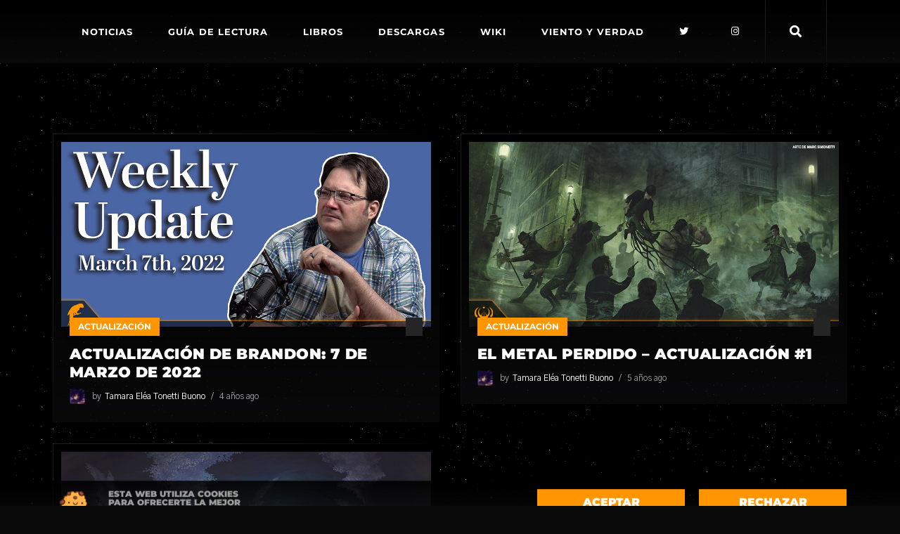

--- FILE ---
content_type: text/html; charset=UTF-8
request_url: https://cosmere.es/category/brandon-sanderson/actualizacion/
body_size: 26293
content:
<!DOCTYPE html>
<html lang="es">
<head>
	<meta charset="UTF-8">
	<meta name="viewport" content="width=device-width, initial-scale=1, user-scalable=yes">
	<link rel="profile" href="https://gmpg.org/xfn/11">
	
		
	<title>Actualización &#8211; Cosmere.es</title>
<meta name='robots' content='max-image-preview:large' />
<link rel='dns-prefetch' href='//fonts.googleapis.com' />
<link rel="alternate" type="application/rss+xml" title="Cosmere.es &raquo; Feed" href="https://cosmere.es/feed/" />
<link rel="alternate" type="application/rss+xml" title="Cosmere.es &raquo; Feed de los comentarios" href="https://cosmere.es/comments/feed/" />
<link rel="alternate" type="application/rss+xml" title="Cosmere.es &raquo; Categoría Actualización del feed" href="https://cosmere.es/category/brandon-sanderson/actualizacion/feed/" />
		<!-- This site uses the Google Analytics by MonsterInsights plugin v9.11.1 - Using Analytics tracking - https://www.monsterinsights.com/ -->
							<script src="//www.googletagmanager.com/gtag/js?id=G-WSE98V31E5"  data-cfasync="false" data-wpfc-render="false" type="text/javascript" async></script>
			<script data-cfasync="false" data-wpfc-render="false" type="text/javascript">
				var mi_version = '9.11.1';
				var mi_track_user = true;
				var mi_no_track_reason = '';
								var MonsterInsightsDefaultLocations = {"page_location":"https:\/\/cosmere.es\/category\/brandon-sanderson\/actualizacion\/"};
								if ( typeof MonsterInsightsPrivacyGuardFilter === 'function' ) {
					var MonsterInsightsLocations = (typeof MonsterInsightsExcludeQuery === 'object') ? MonsterInsightsPrivacyGuardFilter( MonsterInsightsExcludeQuery ) : MonsterInsightsPrivacyGuardFilter( MonsterInsightsDefaultLocations );
				} else {
					var MonsterInsightsLocations = (typeof MonsterInsightsExcludeQuery === 'object') ? MonsterInsightsExcludeQuery : MonsterInsightsDefaultLocations;
				}

								var disableStrs = [
										'ga-disable-G-WSE98V31E5',
									];

				/* Function to detect opted out users */
				function __gtagTrackerIsOptedOut() {
					for (var index = 0; index < disableStrs.length; index++) {
						if (document.cookie.indexOf(disableStrs[index] + '=true') > -1) {
							return true;
						}
					}

					return false;
				}

				/* Disable tracking if the opt-out cookie exists. */
				if (__gtagTrackerIsOptedOut()) {
					for (var index = 0; index < disableStrs.length; index++) {
						window[disableStrs[index]] = true;
					}
				}

				/* Opt-out function */
				function __gtagTrackerOptout() {
					for (var index = 0; index < disableStrs.length; index++) {
						document.cookie = disableStrs[index] + '=true; expires=Thu, 31 Dec 2099 23:59:59 UTC; path=/';
						window[disableStrs[index]] = true;
					}
				}

				if ('undefined' === typeof gaOptout) {
					function gaOptout() {
						__gtagTrackerOptout();
					}
				}
								window.dataLayer = window.dataLayer || [];

				window.MonsterInsightsDualTracker = {
					helpers: {},
					trackers: {},
				};
				if (mi_track_user) {
					function __gtagDataLayer() {
						dataLayer.push(arguments);
					}

					function __gtagTracker(type, name, parameters) {
						if (!parameters) {
							parameters = {};
						}

						if (parameters.send_to) {
							__gtagDataLayer.apply(null, arguments);
							return;
						}

						if (type === 'event') {
														parameters.send_to = monsterinsights_frontend.v4_id;
							var hookName = name;
							if (typeof parameters['event_category'] !== 'undefined') {
								hookName = parameters['event_category'] + ':' + name;
							}

							if (typeof MonsterInsightsDualTracker.trackers[hookName] !== 'undefined') {
								MonsterInsightsDualTracker.trackers[hookName](parameters);
							} else {
								__gtagDataLayer('event', name, parameters);
							}
							
						} else {
							__gtagDataLayer.apply(null, arguments);
						}
					}

					__gtagTracker('js', new Date());
					__gtagTracker('set', {
						'developer_id.dZGIzZG': true,
											});
					if ( MonsterInsightsLocations.page_location ) {
						__gtagTracker('set', MonsterInsightsLocations);
					}
										__gtagTracker('config', 'G-WSE98V31E5', {"forceSSL":"true"} );
										window.gtag = __gtagTracker;										(function () {
						/* https://developers.google.com/analytics/devguides/collection/analyticsjs/ */
						/* ga and __gaTracker compatibility shim. */
						var noopfn = function () {
							return null;
						};
						var newtracker = function () {
							return new Tracker();
						};
						var Tracker = function () {
							return null;
						};
						var p = Tracker.prototype;
						p.get = noopfn;
						p.set = noopfn;
						p.send = function () {
							var args = Array.prototype.slice.call(arguments);
							args.unshift('send');
							__gaTracker.apply(null, args);
						};
						var __gaTracker = function () {
							var len = arguments.length;
							if (len === 0) {
								return;
							}
							var f = arguments[len - 1];
							if (typeof f !== 'object' || f === null || typeof f.hitCallback !== 'function') {
								if ('send' === arguments[0]) {
									var hitConverted, hitObject = false, action;
									if ('event' === arguments[1]) {
										if ('undefined' !== typeof arguments[3]) {
											hitObject = {
												'eventAction': arguments[3],
												'eventCategory': arguments[2],
												'eventLabel': arguments[4],
												'value': arguments[5] ? arguments[5] : 1,
											}
										}
									}
									if ('pageview' === arguments[1]) {
										if ('undefined' !== typeof arguments[2]) {
											hitObject = {
												'eventAction': 'page_view',
												'page_path': arguments[2],
											}
										}
									}
									if (typeof arguments[2] === 'object') {
										hitObject = arguments[2];
									}
									if (typeof arguments[5] === 'object') {
										Object.assign(hitObject, arguments[5]);
									}
									if ('undefined' !== typeof arguments[1].hitType) {
										hitObject = arguments[1];
										if ('pageview' === hitObject.hitType) {
											hitObject.eventAction = 'page_view';
										}
									}
									if (hitObject) {
										action = 'timing' === arguments[1].hitType ? 'timing_complete' : hitObject.eventAction;
										hitConverted = mapArgs(hitObject);
										__gtagTracker('event', action, hitConverted);
									}
								}
								return;
							}

							function mapArgs(args) {
								var arg, hit = {};
								var gaMap = {
									'eventCategory': 'event_category',
									'eventAction': 'event_action',
									'eventLabel': 'event_label',
									'eventValue': 'event_value',
									'nonInteraction': 'non_interaction',
									'timingCategory': 'event_category',
									'timingVar': 'name',
									'timingValue': 'value',
									'timingLabel': 'event_label',
									'page': 'page_path',
									'location': 'page_location',
									'title': 'page_title',
									'referrer' : 'page_referrer',
								};
								for (arg in args) {
																		if (!(!args.hasOwnProperty(arg) || !gaMap.hasOwnProperty(arg))) {
										hit[gaMap[arg]] = args[arg];
									} else {
										hit[arg] = args[arg];
									}
								}
								return hit;
							}

							try {
								f.hitCallback();
							} catch (ex) {
							}
						};
						__gaTracker.create = newtracker;
						__gaTracker.getByName = newtracker;
						__gaTracker.getAll = function () {
							return [];
						};
						__gaTracker.remove = noopfn;
						__gaTracker.loaded = true;
						window['__gaTracker'] = __gaTracker;
					})();
									} else {
										console.log("");
					(function () {
						function __gtagTracker() {
							return null;
						}

						window['__gtagTracker'] = __gtagTracker;
						window['gtag'] = __gtagTracker;
					})();
									}
			</script>
							<!-- / Google Analytics by MonsterInsights -->
		<style id='wp-img-auto-sizes-contain-inline-css' type='text/css'>
img:is([sizes=auto i],[sizes^="auto," i]){contain-intrinsic-size:3000px 1500px}
/*# sourceURL=wp-img-auto-sizes-contain-inline-css */
</style>
<link rel='stylesheet' id='sbi_styles-css' href='https://cosmere.es/wp-content/plugins/instagram-feed/css/sbi-styles.min.css?ver=6.10.0' type='text/css' media='all' />
<link rel='stylesheet' id='dripicons-css' href='https://cosmere.es/wp-content/plugins/weltgeist-core/inc/icons/dripicons/assets/css/dripicons.min.css?ver=e194f12c0a0cb77a4e8414cc05aa817c' type='text/css' media='all' />
<link rel='stylesheet' id='elegant-icons-css' href='https://cosmere.es/wp-content/plugins/weltgeist-core/inc/icons/elegant-icons/assets/css/elegant-icons.min.css?ver=e194f12c0a0cb77a4e8414cc05aa817c' type='text/css' media='all' />
<link rel='stylesheet' id='font-awesome-css' href='https://cosmere.es/wp-content/plugins/weltgeist-core/inc/icons/font-awesome/assets/css/all.min.css?ver=e194f12c0a0cb77a4e8414cc05aa817c' type='text/css' media='all' />
<link rel='stylesheet' id='ionicons-css' href='https://cosmere.es/wp-content/plugins/weltgeist-core/inc/icons/ionicons/assets/css/ionicons.min.css?ver=e194f12c0a0cb77a4e8414cc05aa817c' type='text/css' media='all' />
<link rel='stylesheet' id='linea-icons-css' href='https://cosmere.es/wp-content/plugins/weltgeist-core/inc/icons/linea-icons/assets/css/linea-icons.min.css?ver=e194f12c0a0cb77a4e8414cc05aa817c' type='text/css' media='all' />
<link rel='stylesheet' id='linear-icons-css' href='https://cosmere.es/wp-content/plugins/weltgeist-core/inc/icons/linear-icons/assets/css/linear-icons.min.css?ver=e194f12c0a0cb77a4e8414cc05aa817c' type='text/css' media='all' />
<link rel='stylesheet' id='material-icons-css' href='https://fonts.googleapis.com/icon?family=Material+Icons&#038;ver=e194f12c0a0cb77a4e8414cc05aa817c' type='text/css' media='all' />
<link rel='stylesheet' id='simple-line-icons-css' href='https://cosmere.es/wp-content/plugins/weltgeist-core/inc/icons/simple-line-icons/assets/css/simple-line-icons.min.css?ver=e194f12c0a0cb77a4e8414cc05aa817c' type='text/css' media='all' />
<link rel='stylesheet' id='hfe-widgets-style-css' href='https://cosmere.es/wp-content/plugins/header-footer-elementor/inc/widgets-css/frontend.css?ver=2.7.0' type='text/css' media='all' />
<style id='wp-emoji-styles-inline-css' type='text/css'>

	img.wp-smiley, img.emoji {
		display: inline !important;
		border: none !important;
		box-shadow: none !important;
		height: 1em !important;
		width: 1em !important;
		margin: 0 0.07em !important;
		vertical-align: -0.1em !important;
		background: none !important;
		padding: 0 !important;
	}
/*# sourceURL=wp-emoji-styles-inline-css */
</style>
<style id='classic-theme-styles-inline-css' type='text/css'>
/*! This file is auto-generated */
.wp-block-button__link{color:#fff;background-color:#32373c;border-radius:9999px;box-shadow:none;text-decoration:none;padding:calc(.667em + 2px) calc(1.333em + 2px);font-size:1.125em}.wp-block-file__button{background:#32373c;color:#fff;text-decoration:none}
/*# sourceURL=/wp-includes/css/classic-themes.min.css */
</style>
<link rel='stylesheet' id='mpp_gutenberg-css' href='https://cosmere.es/wp-content/plugins/metronet-profile-picture/dist/blocks.style.build.css?ver=2.6.3' type='text/css' media='all' />
<style id='global-styles-inline-css' type='text/css'>
:root{--wp--preset--aspect-ratio--square: 1;--wp--preset--aspect-ratio--4-3: 4/3;--wp--preset--aspect-ratio--3-4: 3/4;--wp--preset--aspect-ratio--3-2: 3/2;--wp--preset--aspect-ratio--2-3: 2/3;--wp--preset--aspect-ratio--16-9: 16/9;--wp--preset--aspect-ratio--9-16: 9/16;--wp--preset--color--black: #000000;--wp--preset--color--cyan-bluish-gray: #abb8c3;--wp--preset--color--white: #ffffff;--wp--preset--color--pale-pink: #f78da7;--wp--preset--color--vivid-red: #cf2e2e;--wp--preset--color--luminous-vivid-orange: #ff6900;--wp--preset--color--luminous-vivid-amber: #fcb900;--wp--preset--color--light-green-cyan: #7bdcb5;--wp--preset--color--vivid-green-cyan: #00d084;--wp--preset--color--pale-cyan-blue: #8ed1fc;--wp--preset--color--vivid-cyan-blue: #0693e3;--wp--preset--color--vivid-purple: #9b51e0;--wp--preset--gradient--vivid-cyan-blue-to-vivid-purple: linear-gradient(135deg,rgb(6,147,227) 0%,rgb(155,81,224) 100%);--wp--preset--gradient--light-green-cyan-to-vivid-green-cyan: linear-gradient(135deg,rgb(122,220,180) 0%,rgb(0,208,130) 100%);--wp--preset--gradient--luminous-vivid-amber-to-luminous-vivid-orange: linear-gradient(135deg,rgb(252,185,0) 0%,rgb(255,105,0) 100%);--wp--preset--gradient--luminous-vivid-orange-to-vivid-red: linear-gradient(135deg,rgb(255,105,0) 0%,rgb(207,46,46) 100%);--wp--preset--gradient--very-light-gray-to-cyan-bluish-gray: linear-gradient(135deg,rgb(238,238,238) 0%,rgb(169,184,195) 100%);--wp--preset--gradient--cool-to-warm-spectrum: linear-gradient(135deg,rgb(74,234,220) 0%,rgb(151,120,209) 20%,rgb(207,42,186) 40%,rgb(238,44,130) 60%,rgb(251,105,98) 80%,rgb(254,248,76) 100%);--wp--preset--gradient--blush-light-purple: linear-gradient(135deg,rgb(255,206,236) 0%,rgb(152,150,240) 100%);--wp--preset--gradient--blush-bordeaux: linear-gradient(135deg,rgb(254,205,165) 0%,rgb(254,45,45) 50%,rgb(107,0,62) 100%);--wp--preset--gradient--luminous-dusk: linear-gradient(135deg,rgb(255,203,112) 0%,rgb(199,81,192) 50%,rgb(65,88,208) 100%);--wp--preset--gradient--pale-ocean: linear-gradient(135deg,rgb(255,245,203) 0%,rgb(182,227,212) 50%,rgb(51,167,181) 100%);--wp--preset--gradient--electric-grass: linear-gradient(135deg,rgb(202,248,128) 0%,rgb(113,206,126) 100%);--wp--preset--gradient--midnight: linear-gradient(135deg,rgb(2,3,129) 0%,rgb(40,116,252) 100%);--wp--preset--font-size--small: 13px;--wp--preset--font-size--medium: 20px;--wp--preset--font-size--large: 36px;--wp--preset--font-size--x-large: 42px;--wp--preset--spacing--20: 0.44rem;--wp--preset--spacing--30: 0.67rem;--wp--preset--spacing--40: 1rem;--wp--preset--spacing--50: 1.5rem;--wp--preset--spacing--60: 2.25rem;--wp--preset--spacing--70: 3.38rem;--wp--preset--spacing--80: 5.06rem;--wp--preset--shadow--natural: 6px 6px 9px rgba(0, 0, 0, 0.2);--wp--preset--shadow--deep: 12px 12px 50px rgba(0, 0, 0, 0.4);--wp--preset--shadow--sharp: 6px 6px 0px rgba(0, 0, 0, 0.2);--wp--preset--shadow--outlined: 6px 6px 0px -3px rgb(255, 255, 255), 6px 6px rgb(0, 0, 0);--wp--preset--shadow--crisp: 6px 6px 0px rgb(0, 0, 0);}:where(.is-layout-flex){gap: 0.5em;}:where(.is-layout-grid){gap: 0.5em;}body .is-layout-flex{display: flex;}.is-layout-flex{flex-wrap: wrap;align-items: center;}.is-layout-flex > :is(*, div){margin: 0;}body .is-layout-grid{display: grid;}.is-layout-grid > :is(*, div){margin: 0;}:where(.wp-block-columns.is-layout-flex){gap: 2em;}:where(.wp-block-columns.is-layout-grid){gap: 2em;}:where(.wp-block-post-template.is-layout-flex){gap: 1.25em;}:where(.wp-block-post-template.is-layout-grid){gap: 1.25em;}.has-black-color{color: var(--wp--preset--color--black) !important;}.has-cyan-bluish-gray-color{color: var(--wp--preset--color--cyan-bluish-gray) !important;}.has-white-color{color: var(--wp--preset--color--white) !important;}.has-pale-pink-color{color: var(--wp--preset--color--pale-pink) !important;}.has-vivid-red-color{color: var(--wp--preset--color--vivid-red) !important;}.has-luminous-vivid-orange-color{color: var(--wp--preset--color--luminous-vivid-orange) !important;}.has-luminous-vivid-amber-color{color: var(--wp--preset--color--luminous-vivid-amber) !important;}.has-light-green-cyan-color{color: var(--wp--preset--color--light-green-cyan) !important;}.has-vivid-green-cyan-color{color: var(--wp--preset--color--vivid-green-cyan) !important;}.has-pale-cyan-blue-color{color: var(--wp--preset--color--pale-cyan-blue) !important;}.has-vivid-cyan-blue-color{color: var(--wp--preset--color--vivid-cyan-blue) !important;}.has-vivid-purple-color{color: var(--wp--preset--color--vivid-purple) !important;}.has-black-background-color{background-color: var(--wp--preset--color--black) !important;}.has-cyan-bluish-gray-background-color{background-color: var(--wp--preset--color--cyan-bluish-gray) !important;}.has-white-background-color{background-color: var(--wp--preset--color--white) !important;}.has-pale-pink-background-color{background-color: var(--wp--preset--color--pale-pink) !important;}.has-vivid-red-background-color{background-color: var(--wp--preset--color--vivid-red) !important;}.has-luminous-vivid-orange-background-color{background-color: var(--wp--preset--color--luminous-vivid-orange) !important;}.has-luminous-vivid-amber-background-color{background-color: var(--wp--preset--color--luminous-vivid-amber) !important;}.has-light-green-cyan-background-color{background-color: var(--wp--preset--color--light-green-cyan) !important;}.has-vivid-green-cyan-background-color{background-color: var(--wp--preset--color--vivid-green-cyan) !important;}.has-pale-cyan-blue-background-color{background-color: var(--wp--preset--color--pale-cyan-blue) !important;}.has-vivid-cyan-blue-background-color{background-color: var(--wp--preset--color--vivid-cyan-blue) !important;}.has-vivid-purple-background-color{background-color: var(--wp--preset--color--vivid-purple) !important;}.has-black-border-color{border-color: var(--wp--preset--color--black) !important;}.has-cyan-bluish-gray-border-color{border-color: var(--wp--preset--color--cyan-bluish-gray) !important;}.has-white-border-color{border-color: var(--wp--preset--color--white) !important;}.has-pale-pink-border-color{border-color: var(--wp--preset--color--pale-pink) !important;}.has-vivid-red-border-color{border-color: var(--wp--preset--color--vivid-red) !important;}.has-luminous-vivid-orange-border-color{border-color: var(--wp--preset--color--luminous-vivid-orange) !important;}.has-luminous-vivid-amber-border-color{border-color: var(--wp--preset--color--luminous-vivid-amber) !important;}.has-light-green-cyan-border-color{border-color: var(--wp--preset--color--light-green-cyan) !important;}.has-vivid-green-cyan-border-color{border-color: var(--wp--preset--color--vivid-green-cyan) !important;}.has-pale-cyan-blue-border-color{border-color: var(--wp--preset--color--pale-cyan-blue) !important;}.has-vivid-cyan-blue-border-color{border-color: var(--wp--preset--color--vivid-cyan-blue) !important;}.has-vivid-purple-border-color{border-color: var(--wp--preset--color--vivid-purple) !important;}.has-vivid-cyan-blue-to-vivid-purple-gradient-background{background: var(--wp--preset--gradient--vivid-cyan-blue-to-vivid-purple) !important;}.has-light-green-cyan-to-vivid-green-cyan-gradient-background{background: var(--wp--preset--gradient--light-green-cyan-to-vivid-green-cyan) !important;}.has-luminous-vivid-amber-to-luminous-vivid-orange-gradient-background{background: var(--wp--preset--gradient--luminous-vivid-amber-to-luminous-vivid-orange) !important;}.has-luminous-vivid-orange-to-vivid-red-gradient-background{background: var(--wp--preset--gradient--luminous-vivid-orange-to-vivid-red) !important;}.has-very-light-gray-to-cyan-bluish-gray-gradient-background{background: var(--wp--preset--gradient--very-light-gray-to-cyan-bluish-gray) !important;}.has-cool-to-warm-spectrum-gradient-background{background: var(--wp--preset--gradient--cool-to-warm-spectrum) !important;}.has-blush-light-purple-gradient-background{background: var(--wp--preset--gradient--blush-light-purple) !important;}.has-blush-bordeaux-gradient-background{background: var(--wp--preset--gradient--blush-bordeaux) !important;}.has-luminous-dusk-gradient-background{background: var(--wp--preset--gradient--luminous-dusk) !important;}.has-pale-ocean-gradient-background{background: var(--wp--preset--gradient--pale-ocean) !important;}.has-electric-grass-gradient-background{background: var(--wp--preset--gradient--electric-grass) !important;}.has-midnight-gradient-background{background: var(--wp--preset--gradient--midnight) !important;}.has-small-font-size{font-size: var(--wp--preset--font-size--small) !important;}.has-medium-font-size{font-size: var(--wp--preset--font-size--medium) !important;}.has-large-font-size{font-size: var(--wp--preset--font-size--large) !important;}.has-x-large-font-size{font-size: var(--wp--preset--font-size--x-large) !important;}
:where(.wp-block-post-template.is-layout-flex){gap: 1.25em;}:where(.wp-block-post-template.is-layout-grid){gap: 1.25em;}
:where(.wp-block-term-template.is-layout-flex){gap: 1.25em;}:where(.wp-block-term-template.is-layout-grid){gap: 1.25em;}
:where(.wp-block-columns.is-layout-flex){gap: 2em;}:where(.wp-block-columns.is-layout-grid){gap: 2em;}
:root :where(.wp-block-pullquote){font-size: 1.5em;line-height: 1.6;}
/*# sourceURL=global-styles-inline-css */
</style>
<link rel='stylesheet' id='ctf_styles-css' href='https://cosmere.es/wp-content/plugins/custom-twitter-feeds/css/ctf-styles.min.css?ver=2.3.1' type='text/css' media='all' />
<link rel='stylesheet' id='eae-css-css' href='https://cosmere.es/wp-content/plugins/addon-elements-for-elementor-page-builder/assets/css/eae.min.css?ver=1.14.4' type='text/css' media='all' />
<link rel='stylesheet' id='eae-peel-css-css' href='https://cosmere.es/wp-content/plugins/addon-elements-for-elementor-page-builder/assets/lib/peel/peel.css?ver=1.14.4' type='text/css' media='all' />
<link rel='stylesheet' id='font-awesome-4-shim-css' href='https://cosmere.es/wp-content/plugins/elementor/assets/lib/font-awesome/css/v4-shims.min.css?ver=1.0' type='text/css' media='all' />
<link rel='stylesheet' id='font-awesome-5-all-css' href='https://cosmere.es/wp-content/plugins/elementor/assets/lib/font-awesome/css/all.min.css?ver=1.0' type='text/css' media='all' />
<link rel='stylesheet' id='vegas-css-css' href='https://cosmere.es/wp-content/plugins/addon-elements-for-elementor-page-builder/assets/lib/vegas/vegas.min.css?ver=2.4.0' type='text/css' media='all' />
<link rel='stylesheet' id='hfe-style-css' href='https://cosmere.es/wp-content/plugins/header-footer-elementor/assets/css/header-footer-elementor.css?ver=2.7.0' type='text/css' media='all' />
<link rel='stylesheet' id='weltgeist-core-elementor-css' href='https://cosmere.es/wp-content/plugins/weltgeist-core/inc/elementor/assets/css/elementor.min.css?ver=e194f12c0a0cb77a4e8414cc05aa817c' type='text/css' media='all' />
<link rel='stylesheet' id='elementor-icons-css' href='https://cosmere.es/wp-content/plugins/elementor/assets/lib/eicons/css/elementor-icons.min.css?ver=5.44.0' type='text/css' media='all' />
<link rel='stylesheet' id='elementor-frontend-css' href='https://cosmere.es/wp-content/plugins/elementor/assets/css/frontend.min.css?ver=3.33.6' type='text/css' media='all' />
<style id='elementor-frontend-inline-css' type='text/css'>
.elementor-kit-13715{--e-global-color-primary:#6EC1E4;--e-global-color-secondary:#54595F;--e-global-color-text:#7A7A7A;--e-global-color-accent:#61CE70;--e-global-color-50a8a543:#4054B2;--e-global-color-4a1f8b27:#23A455;--e-global-color-aeeaec6:#000;--e-global-color-1483967a:#FFF;--e-global-color-32bd0e8c:#000000;--e-global-color-22d70ca4:#C89331;--e-global-color-7b20ad20:#DD8B0F;--e-global-color-9abfc8e:#FFC800;--e-global-color-dd9ac81:#FF9500;--e-global-typography-primary-font-family:"Roboto";--e-global-typography-primary-font-weight:600;--e-global-typography-secondary-font-family:"Roboto Slab";--e-global-typography-secondary-font-weight:400;--e-global-typography-text-font-family:"Roboto";--e-global-typography-text-font-weight:400;--e-global-typography-accent-font-family:"Roboto";--e-global-typography-accent-font-weight:500;background-image:url("https://cosmere.es/wp-content/uploads/2017/10/bg-stars.gif");background-repeat:repeat;}.elementor-kit-13715 e-page-transition{background-color:#FFBC7D;}.elementor-section.elementor-section-boxed > .elementor-container{max-width:1150px;}.e-con{--container-max-width:1150px;}.elementor-widget:not(:last-child){margin-block-end:20px;}.elementor-element{--widgets-spacing:20px 20px;--widgets-spacing-row:20px;--widgets-spacing-column:20px;}{}h1.entry-title{display:var(--page-title-display);}@media(min-width:1025px){.elementor-kit-13715{background-attachment:fixed;}}@media(max-width:1024px){.elementor-section.elementor-section-boxed > .elementor-container{max-width:1024px;}.e-con{--container-max-width:1024px;}}@media(max-width:767px){.elementor-section.elementor-section-boxed > .elementor-container{max-width:767px;}.e-con{--container-max-width:767px;}}
.elementor-23537 .elementor-element.elementor-element-704f0f29 > .elementor-container > .elementor-column > .elementor-widget-wrap{align-content:center;align-items:center;}.elementor-23537 .elementor-element.elementor-element-704f0f29:not(.elementor-motion-effects-element-type-background), .elementor-23537 .elementor-element.elementor-element-704f0f29 > .elementor-motion-effects-container > .elementor-motion-effects-layer{background-color:transparent;background-image:linear-gradient(180deg, #000000D9 0%, #0D0C0EC7 100%);}.elementor-23537 .elementor-element.elementor-element-704f0f29{transition:background 0.3s, border 0.3s, border-radius 0.3s, box-shadow 0.3s;}.elementor-23537 .elementor-element.elementor-element-704f0f29 > .elementor-background-overlay{transition:background 0.3s, border-radius 0.3s, opacity 0.3s;}.elementor-widget-image .widget-image-caption{color:var( --e-global-color-text );font-family:var( --e-global-typography-text-font-family ), Sans-serif;font-weight:var( --e-global-typography-text-font-weight );}.elementor-23537 .elementor-element.elementor-element-6e431685 img{width:41px;}.elementor-widget-heading .elementor-heading-title{font-family:var( --e-global-typography-primary-font-family ), Sans-serif;font-weight:var( --e-global-typography-primary-font-weight );color:var( --e-global-color-primary );}.elementor-23537 .elementor-element.elementor-element-3777d18b{text-align:left;}.elementor-23537 .elementor-element.elementor-element-3777d18b .elementor-heading-title{font-family:"Montserrat", Sans-serif;font-size:12px;font-weight:900;color:#9C9C9C;}.elementor-widget-button .elementor-button{background-color:var( --e-global-color-accent );font-family:var( --e-global-typography-accent-font-family ), Sans-serif;font-weight:var( --e-global-typography-accent-font-weight );}.elementor-23537 .elementor-element.elementor-element-f8a668d .elementor-button{background-color:#FF9500;font-family:"Montserrat", Sans-serif;font-weight:900;text-transform:uppercase;font-style:normal;border-radius:0px 0px 0px 0px;padding:5% 5% 5% 5%;}.elementor-23537 .elementor-element.elementor-element-f8a668d .elementor-button:hover, .elementor-23537 .elementor-element.elementor-element-f8a668d .elementor-button:focus{background-color:#FF6400;}.elementor-bc-flex-widget .elementor-23537 .elementor-element.elementor-element-d49a5cc.elementor-column .elementor-widget-wrap{align-items:center;}.elementor-23537 .elementor-element.elementor-element-d49a5cc.elementor-column.elementor-element[data-element_type="column"] > .elementor-widget-wrap.elementor-element-populated{align-content:center;align-items:center;}.elementor-23537 .elementor-element.elementor-element-c79c53f .elementor-button{background-color:#FF9500;font-family:"Montserrat", Sans-serif;font-weight:900;text-transform:uppercase;font-style:normal;border-radius:0px 0px 0px 0px;padding:5% 5% 5% 5%;}.elementor-23537 .elementor-element.elementor-element-c79c53f .elementor-button:hover, .elementor-23537 .elementor-element.elementor-element-c79c53f .elementor-button:focus{background-color:#FF6400;}#elementor-popup-modal-23537 .dialog-widget-content{animation-duration:5s;background-color:#FFFFFF00;box-shadow:2px 8px 23px 3px rgba(0,0,0,0.2);}#elementor-popup-modal-23537 .dialog-message{width:100vw;height:auto;}#elementor-popup-modal-23537{justify-content:center;align-items:flex-end;}@media(min-width:768px){.elementor-23537 .elementor-element.elementor-element-22da827{width:6.87%;}.elementor-23537 .elementor-element.elementor-element-134d12a5{width:18.259%;}.elementor-23537 .elementor-element.elementor-element-7e6c7f3a{width:34.822%;}.elementor-23537 .elementor-element.elementor-element-bc95c22{width:20%;}.elementor-23537 .elementor-element.elementor-element-d49a5cc{width:19.982%;}}@media(max-width:1024px) and (min-width:768px){.elementor-23537 .elementor-element.elementor-element-134d12a5{width:69%;}.elementor-23537 .elementor-element.elementor-element-7e6c7f3a{width:20%;}.elementor-23537 .elementor-element.elementor-element-bc95c22{width:20%;}.elementor-23537 .elementor-element.elementor-element-d49a5cc{width:20%;}}@media(max-width:767px){.elementor-23537 .elementor-element.elementor-element-22da827{width:15%;}.elementor-23537 .elementor-element.elementor-element-134d12a5{width:50%;}.elementor-23537 .elementor-element.elementor-element-3777d18b{text-align:left;}.elementor-23537 .elementor-element.elementor-element-3777d18b .elementor-heading-title{font-size:13px;}.elementor-23537 .elementor-element.elementor-element-7e6c7f3a{width:31%;}.elementor-23537 .elementor-element.elementor-element-bc95c22{width:31%;}.elementor-23537 .elementor-element.elementor-element-f8a668d > .elementor-widget-container{margin:0px 0px 0px 0px;}.elementor-23537 .elementor-element.elementor-element-f8a668d .elementor-button{font-size:13px;padding:10px 25px 10px 25px;}.elementor-23537 .elementor-element.elementor-element-d49a5cc{width:31%;}.elementor-23537 .elementor-element.elementor-element-c79c53f > .elementor-widget-container{margin:0px 0px 0px 0px;}.elementor-23537 .elementor-element.elementor-element-c79c53f .elementor-button{font-size:13px;padding:10px 25px 10px 25px;}}
/*# sourceURL=elementor-frontend-inline-css */
</style>
<link rel='stylesheet' id='sbistyles-css' href='https://cosmere.es/wp-content/plugins/instagram-feed/css/sbi-styles.min.css?ver=6.10.0' type='text/css' media='all' />
<link rel='stylesheet' id='qi-addons-for-elementor-grid-style-css' href='https://cosmere.es/wp-content/plugins/qi-addons-for-elementor/assets/css/grid.min.css?ver=1.9.5' type='text/css' media='all' />
<link rel='stylesheet' id='qi-addons-for-elementor-helper-parts-style-css' href='https://cosmere.es/wp-content/plugins/qi-addons-for-elementor/assets/css/helper-parts.min.css?ver=1.9.5' type='text/css' media='all' />
<link rel='stylesheet' id='qi-addons-for-elementor-style-css' href='https://cosmere.es/wp-content/plugins/qi-addons-for-elementor/assets/css/main.min.css?ver=1.9.5' type='text/css' media='all' />
<link rel='stylesheet' id='select2-css' href='https://cosmere.es/wp-content/plugins/qode-framework/inc/common/assets/plugins/select2/select2.min.css?ver=e194f12c0a0cb77a4e8414cc05aa817c' type='text/css' media='all' />
<link rel='stylesheet' id='weltgeist-core-dashboard-style-css' href='https://cosmere.es/wp-content/plugins/weltgeist-core/inc/core-dashboard/assets/css/core-dashboard.min.css?ver=e194f12c0a0cb77a4e8414cc05aa817c' type='text/css' media='all' />
<link rel='stylesheet' id='perfect-scrollbar-css' href='https://cosmere.es/wp-content/plugins/weltgeist-core/assets/plugins/perfect-scrollbar/perfect-scrollbar.css?ver=e194f12c0a0cb77a4e8414cc05aa817c' type='text/css' media='all' />
<link rel='stylesheet' id='weltgeist-main-css' href='https://cosmere.es/wp-content/themes/weltgeist/assets/css/main.min.css?ver=e194f12c0a0cb77a4e8414cc05aa817c' type='text/css' media='all' />
<link rel='stylesheet' id='weltgeist-core-style-css' href='https://cosmere.es/wp-content/plugins/weltgeist-core/assets/css/weltgeist-core.min.css?ver=e194f12c0a0cb77a4e8414cc05aa817c' type='text/css' media='all' />
<link rel='stylesheet' id='weltgeist-style-css' href='https://cosmere.es/wp-content/themes/weltgeist/style.css?ver=e194f12c0a0cb77a4e8414cc05aa817c' type='text/css' media='all' />
<style id='weltgeist-style-inline-css' type='text/css'>
body { background-color: #0a0a0a;background-image: url(https://cosmere.es/wp-content/uploads/2017/10/bg-stars.gif);background-repeat: repeat;}#qodef-page-inner { padding: 100px 0 77px 0;}.qodef-h1 a:hover, h1 a:hover, .qodef-h2 a:hover, h2 a:hover, .qodef-h3 a:hover, h3 a:hover, .qodef-h4 a:hover, h4 a:hover, .qodef-h5 a:hover, h5 a:hover, .qodef-h6 a:hover, h6 a:hover, a:hover, p a:hover, .wp-block-quote:before, blockquote:before, .qodef-cf-background .qodef-title-wrapper .qodef-cf-title:before, .qodef-cf-background .qodef-title-wrapper .qodef-cf-title:after, body button.mfp-arrow:hover:after, .swiper-button-next:hover:before, .swiper-button-prev:hover:before, #qodef-page-header .widget_icl_lang_sel_widget .wpml-ls-legacy-dropdown .wpml-ls-item-toggle:hover, #qodef-page-header .widget_icl_lang_sel_widget .wpml-ls-legacy-dropdown-click .wpml-ls-item-toggle:hover, #qodef-page-header .widget_icl_lang_sel_widget .wpml-ls-legacy-dropdown .wpml-ls-sub-menu .wpml-ls-item a:hover, #qodef-page-header .widget_icl_lang_sel_widget .wpml-ls-legacy-dropdown-click .wpml-ls-sub-menu .wpml-ls-item a:hover, #qodef-page-header .widget_icl_lang_sel_widget .wpml-ls-legacy-list-horizontal ul li a:hover, #qodef-page-header .widget_icl_lang_sel_widget .wpml-ls-legacy-list-vertical ul li a:hover, #qodef-page-mobile-header .widget_icl_lang_sel_widget .wpml-ls-legacy-dropdown .wpml-ls-item-toggle:hover, #qodef-page-mobile-header .widget_icl_lang_sel_widget .wpml-ls-legacy-dropdown-click .wpml-ls-item-toggle:hover, #qodef-page-mobile-header .widget_icl_lang_sel_widget .wpml-ls-legacy-dropdown .wpml-ls-sub-menu .wpml-ls-item a:hover, #qodef-page-mobile-header .widget_icl_lang_sel_widget .wpml-ls-legacy-dropdown-click .wpml-ls-sub-menu .wpml-ls-item a:hover, #qodef-page-mobile-header .widget_icl_lang_sel_widget .wpml-ls-legacy-list-horizontal ul li a:hover, #qodef-page-mobile-header .widget_icl_lang_sel_widget .wpml-ls-legacy-list-vertical ul li a:hover, #qodef-page-sidebar .widget_icl_lang_sel_widget .wpml-ls-legacy-dropdown .wpml-ls-item-toggle:hover, #qodef-page-sidebar .widget_icl_lang_sel_widget .wpml-ls-legacy-dropdown-click .wpml-ls-item-toggle:hover, #qodef-page-sidebar .widget_icl_lang_sel_widget .wpml-ls-legacy-dropdown .wpml-ls-sub-menu .wpml-ls-item a:hover, #qodef-page-sidebar .widget_icl_lang_sel_widget .wpml-ls-legacy-dropdown-click .wpml-ls-sub-menu .wpml-ls-item a:hover, #qodef-page-sidebar .widget_icl_lang_sel_widget .wpml-ls-legacy-list-horizontal ul li a:hover, #qodef-page-sidebar .widget_icl_lang_sel_widget .wpml-ls-legacy-list-vertical ul li a:hover, .qodef-page-sidebar-custom .widget_icl_lang_sel_widget .wpml-ls-legacy-dropdown .wpml-ls-item-toggle:hover, .qodef-page-sidebar-custom .widget_icl_lang_sel_widget .wpml-ls-legacy-dropdown-click .wpml-ls-item-toggle:hover, .qodef-page-sidebar-custom .widget_icl_lang_sel_widget .wpml-ls-legacy-dropdown .wpml-ls-sub-menu .wpml-ls-item a:hover, .qodef-page-sidebar-custom .widget_icl_lang_sel_widget .wpml-ls-legacy-dropdown-click .wpml-ls-sub-menu .wpml-ls-item a:hover, .qodef-page-sidebar-custom .widget_icl_lang_sel_widget .wpml-ls-legacy-list-horizontal ul li a:hover, .qodef-page-sidebar-custom .widget_icl_lang_sel_widget .wpml-ls-legacy-list-vertical ul li a:hover, #qodef-page-footer .widget_icl_lang_sel_widget .wpml-ls-legacy-dropdown .wpml-ls-item-toggle:hover, #qodef-page-footer .widget_icl_lang_sel_widget .wpml-ls-legacy-dropdown-click .wpml-ls-item-toggle:hover, #qodef-page-footer .widget_icl_lang_sel_widget .wpml-ls-legacy-dropdown .wpml-ls-sub-menu .wpml-ls-item a:hover, #qodef-page-footer .widget_icl_lang_sel_widget .wpml-ls-legacy-dropdown-click .wpml-ls-sub-menu .wpml-ls-item a:hover, #qodef-side-area .widget_icl_lang_sel_widget .wpml-ls-legacy-dropdown .wpml-ls-item-toggle:hover, #qodef-side-area .widget_icl_lang_sel_widget .wpml-ls-legacy-dropdown-click .wpml-ls-item-toggle:hover, #qodef-side-area .widget_icl_lang_sel_widget .wpml-ls-legacy-dropdown .wpml-ls-sub-menu .wpml-ls-item a:hover, #qodef-side-area .widget_icl_lang_sel_widget .wpml-ls-legacy-dropdown-click .wpml-ls-sub-menu .wpml-ls-item a:hover, .qodef-blog .qodef-blog-item .qodef-e-read-more a.qodef-theme-button:hover, .qodef-blog .qodef-blog-item.format-quote .qodef-e-quote .qodef-e-icon-quote, #qodef-page-comments-list .qodef-m-title:before, #qodef-page-comments-list .qodef-m-title:after, #qodef-page-comments-list .qodef-comment-item .qodef-e-links>:hover, #qodef-page-comments-form .comment-reply-title:before, #qodef-page-comments-form .comment-reply-title:after, .qodef-m-filter .qodef-m-filter-item.qodef--active, .qodef-m-filter .qodef-m-filter-item:hover, .wp-block-button.is-style-outline .wp-block-button__link, .wp-block-file:hover, .qodef-mobile-header-navigation>ul>li>a:hover, .qodef-mobile-header-navigation>ul>li ul li>a:hover, .qodef-mobile-header-navigation>ul>li ul li.current-menu-ancestor>a, .qodef-mobile-header-navigation>ul>li ul li.current-menu-item>a, .qodef-mobile-header-navigation>ul>li.current-menu-ancestor>a, .qodef-mobile-header-navigation>ul>li.current-menu-item>a, .qodef-blog.qodef-item-layout--metro article.format-link .qodef-icon-elegant-icons, .qodef-fullscreen-menu>ul>li>a:hover, .qodef-fullscreen-menu>ul>li .qodef-drop-down-second-inner ul li>a:hover, .qodef-fullscreen-menu>ul>li .qodef-drop-down-second-inner ul li.current-menu-ancestor>a, .qodef-fullscreen-menu>ul>li .qodef-drop-down-second-inner ul li.current-menu-item>a, .qodef-fullscreen-menu>ul>li.current-menu-ancestor>a, .qodef-fullscreen-menu>ul>li.current-menu-item>a, #qodef-page-header .qodef-widget-holder .widget a:hover, .qodef-header--vertical #qodef-page-header-inner .qodef-vertical-widget-holder .widget .textwidget span, q .qodef-header--vertical #qodef-page-header-inner .qodef-vertical-widget-holder .widget .textwidget a:hover, .qodef-header--vertical .qodef-header-vertical-navigation>ul>li>a:hover, .qodef-header--vertical .qodef-header-vertical-navigation>ul>li .qodef-drop-down-second-inner ul li>a:hover, .qodef-header--vertical .qodef-header-vertical-navigation>ul>li .qodef-drop-down-second-inner ul li.current-menu-ancestor>a, .qodef-header--vertical .qodef-header-vertical-navigation>ul>li .qodef-drop-down-second-inner ul li.current-menu-item>a, .qodef-header--vertical .qodef-header-vertical-navigation>ul>li.current-menu-ancestor>a, .qodef-header--vertical .qodef-header-vertical-navigation>ul>li.current-menu-item>a, #qodef-top-area .widget.widget_nav_menu ul>li>a:hover, .qodef-header-navigation ul li.qodef-menu-item--wide .qodef-drop-down-second-inner>ul>li>a:hover, .qodef-header-navigation ul li.qodef-menu-item--wide .qodef-drop-down-second-inner>ul>li ul li a:hover, .qodef-header-navigation ul li.qodef-menu-item--wide .qodef-drop-down-second-inner>ul>li ul li.current-menu-item>a, .qodef-header-navigation ul li.qodef-menu-item--wide .qodef-drop-down-second-inner>ul>li.current-menu-ancestor>a, .qodef-header-navigation ul li.qodef-menu-item--wide .qodef-drop-down-second-inner>ul>li.current-menu-item>a, .qodef-header-navigation ul li.qodef-menu-item--wide .qodef-drop-down-second-inner>ul>li.qodef--hide-link:not(.current-menu-ancestor):not(.current-menu-item)>a:hover, .qodef-news-reviews-holder .qodef-e-title-holder .qodef-e-title:before, .qodef-news-reviews-holder .qodef-e-title-holder .qodef-e-title:after, .qodef-author-pagination--on.qodef-pagination-type--load-more .qodef-loading-spinner, .qodef-news-block .qodef-m-title:before, .qodef-news-block .qodef-m-title:after, .qodef-news-layout .qodef-m-title:before, .qodef-news-layout .qodef-m-title:after, .qodef-layout-item--layout-video-style-3:hover .qodef-e-title-link, .widget.widget_weltgeist_core_post_category_tabs .qodef-e-tab.active-category a, .qodef-search-predefined .qodef-e-search-heading .qodef-e-search-heading-title:before, .qodef-search-predefined .qodef-e-search-heading .qodef-e-search-heading-title:after, .qodef-search-cover .qodef-search-close:hover, .qodef-fullscreen-search-holder button[type=submit].qodef-search-submit:hover, .qodef-fullscreen-search-holder .qodef-search-close:hover, .qodef-banner .qodef-m-text-field, .qodef-button.qodef-layout--outlined, .qodef-button.qodef-layout--textual:hover, .qodef-stamp, .qodef-stamp .qodef-m-centered-text, #qodef-side-area #qodef-side-area-close:hover, #qodef-page-spinner .qodef-m-inner, #qodef-top-area .qodef-woo-dropdown-cart .qodef-woo-dropdown-items a:hover, .qodef-woo-dropdown-cart .qodef-m-action .qodef-m-action-link:nth-child(1):hover, .qodef-woo-dropdown-cart .qodef-m-action .qodef-m-action-link:nth-child(2):hover, #qodef-page-sidebar .widget .qodef-m-title:before, #qodef-page-sidebar .widget .qodef-widget-title:before, .widget.widget_search button:hover, #qodef-side-area .widget a:hover, .qodef-m-pagination.qodef--standard .qodef-m-pagination-item .qodef-icon-elegant-icons:hover { color: #ff9500;}.wp-block-cover-image h1 a:hover, .wp-block-cover-image h2 a:hover, .wp-block-cover-image h3 a:hover, .wp-block-cover-image h4 a:hover, .wp-block-cover-image h5 a:hover, .wp-block-cover-image h6 a:hover, .wp-block-cover-image p a:hover, .wp-block-cover h1 a:hover, .wp-block-cover h2 a:hover, .wp-block-cover h3 a:hover, .wp-block-cover h4 a:hover, .wp-block-cover h5 a:hover, .wp-block-cover h6 a:hover, .wp-block-cover p a:hover { color: #ff9500!important;}.qodef-theme-button, button[type=submit]:not(.qodef-search-form-button), input[type=submit], .qodef-theme-button:hover, button[type=submit]:not(.qodef-search-form-button):hover, input[type=submit]:hover, .swiper-pagination-bullets .swiper-pagination-bullet:after, .qodef-blog .qodef-blog-item .qodef-e-info .qodef-e-info-item.qodef-e-info-category, .qodef-blog .mejs-container .mejs-controls .mejs-time-rail>*>:not(.mejs-time-float)>*, .qodef-blog .mejs-container .mejs-controls .mejs-time-rail .mejs-time-total .mejs-time-current, .qodef-blog .mejs-container .mejs-controls .mejs-horizontal-volume-slider .mejs-horizontal-volume-total .mejs-horizontal-volume-current, .qodef-blog.qodef--single article .elementor-section-wrap>section:not(:first-child):before, #qodef-page-footer-bottom-area:after, .wp-block-button .wp-block-button__link, .wp-block-button .wp-block-button__link:hover, .wp-block-button.is-style-outline .wp-block-button__link:hover, #qodef-back-to-top .qodef-back-to-top-icon, .qodef-blog.qodef-item-layout--metro:not(.qodef-layout--masonry) article .qodef-e-inner-hover:after, .qodef-news-reviews-holder .qodef-e-average, .qodef-news-reviews-holder .qodef-e-item-value, .qodef-e-info-average, .qodef-author-list.qodef-item-layout--info-below .qodef-e-info-on, .qodef-news-block.qodef-block--scrollable .qodef-block--standard .qodef-e-block-part-inner::-webkit-scrollbar-thumb, .qodef-news-block .qodef-e-inner-hover:after, .qodef-news-block .qodef-e-info-category, .qodef-news-layout .qodef-e-inner-hover:after, .qodef-news-layout .qodef-e-info-category, .qodef-layout-item--layout-style-1 .qodef-e-inner:hover .qodef-info--topright, .qodef-post--hot .qodef-info--views-flag, .qodef-post--popular .qodef-info--views-flag, .qodef-post--trending .qodef-info--views-flag, .qodef-post--hot .qodef-e-info.qodef-info--views-flag-numbers, .qodef-post--popular .qodef-e-info.qodef-info--views-flag-numbers, .qodef-post--trending .qodef-e-info.qodef-info--views-flag-numbers, .qodef-testimonials-list .swiper-pagination-bullets .swiper-pagination-bullet:before, .qodef-search-predefined .qodef-e-search-heading .qodef-search-form button, .qodef-search-predefined .qodef-e-search-heading .qodef-search-form button:hover, .qodef-accordion.qodef-layout--simple .qodef-accordion-title.ui-state-active:after, .qodef-button.qodef-layout--filled.qodef-html--link, .qodef-button.qodef-layout--filled.qodef-html--link:hover, .qodef-button.qodef-layout--outlined:hover, .qodef-icon-holder.qodef-layout--circle, .qodef-icon-holder.qodef-layout--square, .qodef-image-with-text .qodef-e-inner-hover:after, .qodef-image-with-text .qodef-m-subtitle, .qodef-tabs.qodef-layout--simple .qodef-tabs-navigation li.ui-state-active:after, #qodef-page-spinner.qodef-layout--progress-bar .qodef-m-spinner-line-front, .qodef-woo-dropdown-cart .qodef-m-order-details, .qodef-woo-dropdown-cart .qodef-m-action-link, .qodef-woo-dropdown-cart .qodef-m-action-link:hover, section.elementor-element.qodef-elementor-gradient-glow-yes:before { background-color: #ff9500;}.wp-block-button.is-style-outline .wp-block-button__link, .wp-block-button.is-style-outline .wp-block-button__link:hover, #qodef-back-to-top .qodef-back-to-top-icon, .qodef-button.qodef-layout--outlined, .qodef-button.qodef-layout--outlined:hover, .qodef-news-block .qodef-e-play-inner, .qodef-news-layout .qodef-e-play-inner, .qodef-search-predefined .qodef-e-search-heading .qodef-search-form input:focus { border-color: #ff9500;}.qodef-blog .qodef-blog-item.format-link svg { fill-color: #ff9500;}.qodef-news-layout .qodef-e-inner-hover:before, .qodef-news-block .qodef-e-inner-hover:before, .qodef-blog.qodef-item-layout--metro:not(.qodef-layout--masonry) article .qodef-e-inner-hover:before, .qodef-image-with-text .qodef-e-inner-hover:before { background: -webkit-gradient(linear,left bottom,left top,from(rgba(255, 149, 0, 0.6)),to(rgba(26,22,31,0)));
																						background: -o-linear-gradient(bottom,rgba(255, 149, 0, 0.6) 0,rgba(26,22,31,0) 100%);
																						background: linear-gradient(to top,rgba(255, 149, 0, 0.6) 0,rgba(26,22,31,0) 100%);}.qodef-header-navigation>ul>li.current-menu-ancestor>a, .qodef-header-navigation>ul>li.current-menu-item>a, .qodef-header-navigation>ul>li>a:hover, .qodef-header-navigation>ul>li.qodef-menu-item--narrow ul:not(.qodef-drop-down--right) li.current-menu-ancestor>a, .qodef-header-navigation>ul>li.qodef-menu-item--narrow ul:not(.qodef-drop-down--right) li.current-menu-item>a, .qodef-header-navigation>ul>li.qodef-menu-item--narrow ul:not(.qodef-drop-down--right) li>a:hover, .qodef-header-navigation ul li.qodef-menu-item--wide .qodef-drop-down-second-inner>ul>li>a:hover, .qodef-header-navigation ul li.qodef-menu-item--wide .qodef-drop-down-second-inner>ul>li ul li a:hover, .qodef-header--vertical .qodef-header-vertical-navigation>ul>li.current-menu-ancestor>a, .qodef-header--vertical .qodef-header-vertical-navigation>ul>li.current-menu-item>a, .qodef-header--vertical .qodef-header-vertical-navigation>ul>li>a:hover, .qodef-header--vertical .qodef-header-vertical-navigation>ul>li .qodef-drop-down-second-inner ul li>a:hover, .qodef-fullscreen-menu>ul>li.current-menu-ancestor>a, .qodef-fullscreen-menu>ul>li.current-menu-item>a, .qodef-fullscreen-menu>ul>li .qodef-drop-down-second-inner ul li>a:hover, .qodef-fullscreen-menu>ul>li>a:hover, .qodef-fullscreen-menu>ul>li .qodef-drop-down-second-inner ul li.current-menu-ancestor>a, .qodef-fullscreen-menu>ul>li .qodef-drop-down-second-inner ul li.current-menu-item>a { color: #ff9500;text-shadow: 0 0 3px #ff9500;}#qodef-page-comments-list .qodef-comment-item .qodef-e-links>:hover { color: #ff9500;text-shadow: 1px 1px 6px #ff9500;}.qodef-news-layout .qodef-e-inner-hover:after, .qodef-news-block .qodef-e-inner-hover:after, #qodef-page-footer-bottom-area:after, .qodef-blog.qodef-item-layout--metro:not(.qodef-layout--masonry) article .qodef-e-inner-hover:after, section.elementor-element.qodef-elementor-gradient-glow-yes:before, .qodef-image-with-text .qodef-e-inner-hover:after { box-shadow: 0 0 10px 2px #ff9500;}.qodef-news-layout .qodef-m-title:after, .qodef-news-block .qodef-m-title:after, .qodef-news-reviews-holder .qodef-e-title-holder .qodef-e-title:after, #qodef-page-comments-list .qodef-m-title:after, #qodef-page-comments-form .comment-reply-title:after { box-shadow: 0 0 0.4em 0.1em #ff9500;}.qodef-theme-button, button[type=submit]:not(.qodef-search-form-button), input[type=submit], .qodef-button.qodef-layout--filled.qodef-html--link { box-shadow: 0 0 0 0 #ff9500;}.qodef-theme-button:hover, button[type=submit]:not(.qodef-search-form-button):hover, input[type=submit]:hover, .qodef-button.qodef-layout--filled.qodef-html--link:hover { box-shadow: 0 0 27px 3px #ff9500;}.qodef-sp-holder .qodef-cf-subscribe .wpcf7-form-control-wrap input, #qodef-page-sidebar .widget.widget_weltgeist_core_contact_form_7 .qodef-contact-form-7 input { background-image: linear-gradient(transparent calc(100% - 3px),#ff9500 3px);}.qodef-button:before, .qodef-cf-subscribe .qodef-subscribe-btn:before, .qodef-sp-holder .qodef-cf-subscribe .qodef-subscribe-btn-holder:before, #qodef-page-comments-form .comment-form .form-submit:before { background-image: -webkit-gradient(linear,left top,right top,from(#ffff87),color-stop(46%,#ffff87),to(rgba(255, 255, 135, 0.2)));
																					background-image: -o-linear-gradient(left,#ffff87 0,#ffff87 46%,rgba(255, 255, 135, 0.2) 100%);
																					background-image: linear-gradient(to right,#ffff87 0,#ffff87 46%,rgba(255, 255, 135, 0.2) 100%);}.qodef-button:after, .qodef-cf-subscribe .qodef-subscribe-btn:after, .qodef-sp-holder .qodef-cf-subscribe .qodef-subscribe-btn-holder:after, #qodef-page-comments-form .comment-form .form-submit:after { background-image: -webkit-gradient(linear,left top,left bottom,from(#ffff87),color-stop(46%,#ffff87),to(rgba(255, 255, 135, 0.2)));
																					background-image: -o-linear-gradient(top,#ffff87 0,#ffff87 46%,rgba(255, 255, 135, 0.2) 100%);
																					background-image: linear-gradient(to bottom,#ffff87 0,#ffff87 46%,rgba(255, 255, 135, 0.2) 100%);}.qodef-blog .qodef-blog-item.format-link svg { fill: #ff9500;}#qodef-side-area { background-image: url(https://cosmere.es/wp-content/uploads/2017/10/bg-stars.gif);}#qodef-page-spinner .qodef-m-inner { background-color: #000000;color: #ff9500;}.qodef-page-title { height: 145px;}p { color: #fff9f9;font-size: 16px;line-height: 40px;}h1 { font-size: 35px;}a, p a { color: #ff9500;}a:hover, p a:hover { color: #fefefa;}.qodef-search-opener { color: #ff9500;}.qodef-search-opener:hover { color: #ff9500;}.qodef-search-opener { color: #ff9500;}.qodef-search-opener:hover { color: #ff9500;}.qodef-header--standard #qodef-page-header { height: 90px;}.qodef-header--standard #qodef-page-header-inner { padding-left: 1px;padding-right: 1px;}
/*# sourceURL=weltgeist-style-inline-css */
</style>
<link rel='stylesheet' id='swiper-css' href='https://cosmere.es/wp-content/plugins/qi-addons-for-elementor/assets/plugins/swiper/8.4.5/swiper.min.css?ver=8.4.5' type='text/css' media='all' />
<link rel='stylesheet' id='magnific-popup-css' href='https://cosmere.es/wp-content/themes/weltgeist/assets/plugins/magnific-popup/magnific-popup.css?ver=e194f12c0a0cb77a4e8414cc05aa817c' type='text/css' media='all' />
<link rel='stylesheet' id='weltgeist-google-fonts-css' href='https://fonts.googleapis.com/css?family=Montserrat%3A400%2C500%2C700%2C900%7CGothic+A1%3A400%2C500%2C700%2C900%7CBaloo+2%3A400%2C500%2C700%2C900%7CABeeZee%3A400%2C500%2C700%2C900&#038;subset=latin-ext&#038;ver=1.0.0' type='text/css' media='all' />
<link rel='stylesheet' id='widget-image-css' href='https://cosmere.es/wp-content/plugins/elementor/assets/css/widget-image.min.css?ver=3.33.6' type='text/css' media='all' />
<link rel='stylesheet' id='widget-heading-css' href='https://cosmere.es/wp-content/plugins/elementor/assets/css/widget-heading.min.css?ver=3.33.6' type='text/css' media='all' />
<link rel='stylesheet' id='e-animation-slideInUp-css' href='https://cosmere.es/wp-content/plugins/elementor/assets/lib/animations/styles/slideInUp.min.css?ver=3.33.6' type='text/css' media='all' />
<link rel='stylesheet' id='e-popup-css' href='https://cosmere.es/wp-content/plugins/elementor-pro/assets/css/conditionals/popup.min.css?ver=3.33.2' type='text/css' media='all' />
<link rel='stylesheet' id='hfe-elementor-icons-css' href='https://cosmere.es/wp-content/plugins/elementor/assets/lib/eicons/css/elementor-icons.min.css?ver=5.34.0' type='text/css' media='all' />
<link rel='stylesheet' id='hfe-icons-list-css' href='https://cosmere.es/wp-content/plugins/elementor/assets/css/widget-icon-list.min.css?ver=3.24.3' type='text/css' media='all' />
<link rel='stylesheet' id='hfe-social-icons-css' href='https://cosmere.es/wp-content/plugins/elementor/assets/css/widget-social-icons.min.css?ver=3.24.0' type='text/css' media='all' />
<link rel='stylesheet' id='hfe-social-share-icons-brands-css' href='https://cosmere.es/wp-content/plugins/elementor/assets/lib/font-awesome/css/brands.css?ver=5.15.3' type='text/css' media='all' />
<link rel='stylesheet' id='hfe-social-share-icons-fontawesome-css' href='https://cosmere.es/wp-content/plugins/elementor/assets/lib/font-awesome/css/fontawesome.css?ver=5.15.3' type='text/css' media='all' />
<link rel='stylesheet' id='hfe-nav-menu-icons-css' href='https://cosmere.es/wp-content/plugins/elementor/assets/lib/font-awesome/css/solid.css?ver=5.15.3' type='text/css' media='all' />
<link rel='stylesheet' id='hfe-widget-blockquote-css' href='https://cosmere.es/wp-content/plugins/elementor-pro/assets/css/widget-blockquote.min.css?ver=3.25.0' type='text/css' media='all' />
<link rel='stylesheet' id='hfe-mega-menu-css' href='https://cosmere.es/wp-content/plugins/elementor-pro/assets/css/widget-mega-menu.min.css?ver=3.26.2' type='text/css' media='all' />
<link rel='stylesheet' id='hfe-nav-menu-widget-css' href='https://cosmere.es/wp-content/plugins/elementor-pro/assets/css/widget-nav-menu.min.css?ver=3.26.0' type='text/css' media='all' />
<link rel='stylesheet' id='elementor-gf-local-roboto-css' href='https://cosmere.es/wp-content/uploads/elementor/google-fonts/css/roboto.css?ver=1742420818' type='text/css' media='all' />
<link rel='stylesheet' id='elementor-gf-local-robotoslab-css' href='https://cosmere.es/wp-content/uploads/elementor/google-fonts/css/robotoslab.css?ver=1742420820' type='text/css' media='all' />
<link rel='stylesheet' id='elementor-gf-local-montserrat-css' href='https://cosmere.es/wp-content/uploads/elementor/google-fonts/css/montserrat.css?ver=1742420823' type='text/css' media='all' />
<script type="text/javascript" src="https://cosmere.es/wp-content/plugins/google-analytics-for-wordpress/assets/js/frontend-gtag.min.js?ver=9.11.1" id="monsterinsights-frontend-script-js" async="async" data-wp-strategy="async"></script>
<script data-cfasync="false" data-wpfc-render="false" type="text/javascript" id='monsterinsights-frontend-script-js-extra'>/* <![CDATA[ */
var monsterinsights_frontend = {"js_events_tracking":"true","download_extensions":"doc,pdf,ppt,zip,xls,docx,pptx,xlsx","inbound_paths":"[]","home_url":"https:\/\/cosmere.es","hash_tracking":"false","v4_id":"G-WSE98V31E5"};/* ]]> */
</script>
<script type="text/javascript" src="https://cosmere.es/wp-includes/js/jquery/jquery.min.js?ver=3.7.1" id="jquery-core-js"></script>
<script type="text/javascript" src="https://cosmere.es/wp-includes/js/jquery/jquery-migrate.min.js?ver=3.4.1" id="jquery-migrate-js"></script>
<script type="text/javascript" id="jquery-js-after">
/* <![CDATA[ */
!function($){"use strict";$(document).ready(function(){$(this).scrollTop()>100&&$(".hfe-scroll-to-top-wrap").removeClass("hfe-scroll-to-top-hide"),$(window).scroll(function(){$(this).scrollTop()<100?$(".hfe-scroll-to-top-wrap").fadeOut(300):$(".hfe-scroll-to-top-wrap").fadeIn(300)}),$(".hfe-scroll-to-top-wrap").on("click",function(){$("html, body").animate({scrollTop:0},300);return!1})})}(jQuery);
!function($){'use strict';$(document).ready(function(){var bar=$('.hfe-reading-progress-bar');if(!bar.length)return;$(window).on('scroll',function(){var s=$(window).scrollTop(),d=$(document).height()-$(window).height(),p=d? s/d*100:0;bar.css('width',p+'%')});});}(jQuery);
//# sourceURL=jquery-js-after
/* ]]> */
</script>
<script type="text/javascript" src="https://cosmere.es/wp-content/plugins/addon-elements-for-elementor-page-builder/assets/js/iconHelper.js?ver=1.0" id="eae-iconHelper-js"></script>
<link rel="https://api.w.org/" href="https://cosmere.es/wp-json/" /><link rel="alternate" title="JSON" type="application/json" href="https://cosmere.es/wp-json/wp/v2/categories/1050" /><link rel="EditURI" type="application/rsd+xml" title="RSD" href="https://cosmere.es/xmlrpc.php?rsd" />

<meta name="generator" content="Elementor 3.33.6; features: additional_custom_breakpoints; settings: css_print_method-internal, google_font-enabled, font_display-auto">
			<style>
				.e-con.e-parent:nth-of-type(n+4):not(.e-lazyloaded):not(.e-no-lazyload),
				.e-con.e-parent:nth-of-type(n+4):not(.e-lazyloaded):not(.e-no-lazyload) * {
					background-image: none !important;
				}
				@media screen and (max-height: 1024px) {
					.e-con.e-parent:nth-of-type(n+3):not(.e-lazyloaded):not(.e-no-lazyload),
					.e-con.e-parent:nth-of-type(n+3):not(.e-lazyloaded):not(.e-no-lazyload) * {
						background-image: none !important;
					}
				}
				@media screen and (max-height: 640px) {
					.e-con.e-parent:nth-of-type(n+2):not(.e-lazyloaded):not(.e-no-lazyload),
					.e-con.e-parent:nth-of-type(n+2):not(.e-lazyloaded):not(.e-no-lazyload) * {
						background-image: none !important;
					}
				}
			</style>
			<meta name="generator" content="Powered by Slider Revolution 6.7.17 - responsive, Mobile-Friendly Slider Plugin for WordPress with comfortable drag and drop interface." />
<link rel="icon" href="https://cosmere.es/wp-content/uploads/2024/11/cropped-LOGO-Cosmere.es-nuevo-redondo_favicon-32x32.png" sizes="32x32" />
<link rel="icon" href="https://cosmere.es/wp-content/uploads/2024/11/cropped-LOGO-Cosmere.es-nuevo-redondo_favicon-192x192.png" sizes="192x192" />
<link rel="apple-touch-icon" href="https://cosmere.es/wp-content/uploads/2024/11/cropped-LOGO-Cosmere.es-nuevo-redondo_favicon-180x180.png" />
<meta name="msapplication-TileImage" content="https://cosmere.es/wp-content/uploads/2024/11/cropped-LOGO-Cosmere.es-nuevo-redondo_favicon-270x270.png" />
<script>function setREVStartSize(e){
			//window.requestAnimationFrame(function() {
				window.RSIW = window.RSIW===undefined ? window.innerWidth : window.RSIW;
				window.RSIH = window.RSIH===undefined ? window.innerHeight : window.RSIH;
				try {
					var pw = document.getElementById(e.c).parentNode.offsetWidth,
						newh;
					pw = pw===0 || isNaN(pw) || (e.l=="fullwidth" || e.layout=="fullwidth") ? window.RSIW : pw;
					e.tabw = e.tabw===undefined ? 0 : parseInt(e.tabw);
					e.thumbw = e.thumbw===undefined ? 0 : parseInt(e.thumbw);
					e.tabh = e.tabh===undefined ? 0 : parseInt(e.tabh);
					e.thumbh = e.thumbh===undefined ? 0 : parseInt(e.thumbh);
					e.tabhide = e.tabhide===undefined ? 0 : parseInt(e.tabhide);
					e.thumbhide = e.thumbhide===undefined ? 0 : parseInt(e.thumbhide);
					e.mh = e.mh===undefined || e.mh=="" || e.mh==="auto" ? 0 : parseInt(e.mh,0);
					if(e.layout==="fullscreen" || e.l==="fullscreen")
						newh = Math.max(e.mh,window.RSIH);
					else{
						e.gw = Array.isArray(e.gw) ? e.gw : [e.gw];
						for (var i in e.rl) if (e.gw[i]===undefined || e.gw[i]===0) e.gw[i] = e.gw[i-1];
						e.gh = e.el===undefined || e.el==="" || (Array.isArray(e.el) && e.el.length==0)? e.gh : e.el;
						e.gh = Array.isArray(e.gh) ? e.gh : [e.gh];
						for (var i in e.rl) if (e.gh[i]===undefined || e.gh[i]===0) e.gh[i] = e.gh[i-1];
											
						var nl = new Array(e.rl.length),
							ix = 0,
							sl;
						e.tabw = e.tabhide>=pw ? 0 : e.tabw;
						e.thumbw = e.thumbhide>=pw ? 0 : e.thumbw;
						e.tabh = e.tabhide>=pw ? 0 : e.tabh;
						e.thumbh = e.thumbhide>=pw ? 0 : e.thumbh;
						for (var i in e.rl) nl[i] = e.rl[i]<window.RSIW ? 0 : e.rl[i];
						sl = nl[0];
						for (var i in nl) if (sl>nl[i] && nl[i]>0) { sl = nl[i]; ix=i;}
						var m = pw>(e.gw[ix]+e.tabw+e.thumbw) ? 1 : (pw-(e.tabw+e.thumbw)) / (e.gw[ix]);
						newh =  (e.gh[ix] * m) + (e.tabh + e.thumbh);
					}
					var el = document.getElementById(e.c);
					if (el!==null && el) el.style.height = newh+"px";
					el = document.getElementById(e.c+"_wrapper");
					if (el!==null && el) {
						el.style.height = newh+"px";
						el.style.display = "block";
					}
				} catch(e){
					console.log("Failure at Presize of Slider:" + e)
				}
			//});
		  };</script>
		<style type="text/css" id="wp-custom-css">
			.page-id-15 .elementor-15 .elementor-element.elementor-element-2883af6{
position: fixed;
z-index:0;
top: 0px;
	
}

.timeline-Header{
    display: none;
}

.qodef-e-media-image  {
 display: block;
  width: 100%;
}

.qodef-image-with-text .qodef-e-inner-hover:before
{display:none;}

.qodef-m-text
{
  white-space: pre-line;
  }


.qodef-grid.qodef-gutter--tiny.qodef--no-bottom-space .swiper-wrapper
{
	display: none;
	visibility: hidden;
}


.page-id-18 .qodef-e-info-author
{
	visibility: hidden;
}

.page-id-18 .entry-date
{
	visibility: hidden;
}

.page-id-18 .qodef-e-media-image
{
	filter: brightness(80%);
}

.qodef-header-navigation a
{
	color:white; !important
}

::selection {
    color: #fff;
    background: #8c6022
}

.qodef-blog.qodef--single article .elementor-section-wrap>section:not(:first-child):before
{
	display: none;
	visibility: hidden;
}

.qodef-blog.qodef--single article .elementor-section-wrap>section
{
	padding-left: 0 !important ;
}

.qodef-shortcode-list a  {
	color: #fff;
}

.elementor-widget-image .widget-image-caption
 {
	color: #fff;
}

.elementor-widget-text-editor
{
	color: #fefefa;
}

.spoiler { background: #FFF;  }


ul {
line-height: 250%;
}

.qodef-grid.qodef-layout--masonry .qodef-grid-inner.qodef--masonry-init
{
	display: none;
}



.qodef-sp-prevent-label
{
  visibility: hidden;
}

.qodef-sp-prevent-label:after {
  content:'No volver a mostrar'; 
  visibility: visible;
	float:left;
	font-size: 15px;

}

.qodef-search-predefined .qodef-e-search-heading .qodef-search-form button span {
	visibility: hidden;
	position: relative;
}

.qodef-search-predefined .qodef-e-search-heading .qodef-search-form button span::after {
	visibility: visible;
	position: absolute;
	top: 0;
	right:30%;
	content: "BUSCAR";
	font-family: Montserrat,sans-serif;
	font-size: 13px;
	font-weight: 700;

}


#qodef-page-comments
{
	display: none;
	visibility: hidden;
}
	



.qodef-grid>.qodef-grid-inner>.qodef-grid-item
	{padding:0;}
	
		</style>
		</head>
<body class="archive category category-actualizacion category-1050 wp-theme-weltgeist qode-framework-1.1.3 ehf-template-weltgeist ehf-stylesheet-weltgeist qodef-qi--no-touch qi-addons-for-elementor-1.9.5 qodef-back-to-top--enabled  qodef-content-grid-1200 qodef-header--standard qodef-header-appearance--none qodef-mobile-header--standard qodef-mobile-header-appearance--sticky qodef-drop-down-second--animate-height weltgeist-core-1.1 cosmere.es-1.2 qodef-header-standard--center qodef-search--fullscreen elementor-default elementor-kit-13715" itemscope itemtype="https://schema.org/WebPage">
<div id="qodef-page-wrapper" class="">
	<header id="qodef-page-header">
		<div id="qodef-page-header-inner" class="qodef-content-grid">
		<a itemprop="url" class="qodef-header-logo-link qodef-height--set" href="https://cosmere.es/" style="height:30px" rel="home">
	<img fetchpriority="high" width="1065" height="211" src="https://cosmere.es/wp-content/uploads/2024/11/LOGO-Cosmere-nuevo-blanco.png" class="qodef-header-logo-image qodef--main" alt="logo main" />		</a>	<nav class="qodef-header-navigation" role="navigation" aria-label="Top Menu">
		<ul id="menu-primary-menu-1" class="menu"><li class="wp-svg-icons iconoffice wrapi menu-item menu-item-type-custom menu-item-object-custom menu-item-home menu-item-has-children menu-item-1907 qodef-menu-item--narrow"><a href="http://cosmere.es"><span class="qodef-menu-item-text">Noticias</span></a>
<div class="qodef-drop-down-second"><div class="qodef-drop-down-second-inner"><ul class="sub-menu">
	<li class="menu-item menu-item-type-taxonomy menu-item-object-category menu-item-14638"><a href="https://cosmere.es/category/brandon-sanderson/avances/"><span class="qodef-menu-item-text">Avances</span></a></li>
	<li class="menu-item menu-item-type-taxonomy menu-item-object-category current-category-ancestor menu-item-14642"><a href="https://cosmere.es/category/brandon-sanderson/"><span class="qodef-menu-item-text">Brandon Sanderson</span></a></li>
	<li class="menu-item menu-item-type-taxonomy menu-item-object-category menu-item-34483"><a href="https://cosmere.es/category/brandon-sanderson/el-reino-cognitivo/"><span class="qodef-menu-item-text">El Reino Cognitivo</span></a></li>
	<li class="menu-item menu-item-type-taxonomy menu-item-object-category menu-item-28112"><a href="https://cosmere.es/category/brandon-sanderson/state-of-the-sanderson/"><span class="qodef-menu-item-text">State of the Sanderson</span></a></li>
	<li class="menu-item menu-item-type-taxonomy menu-item-object-category menu-item-28111"><a href="https://cosmere.es/category/noticias/kickstarter/"><span class="qodef-menu-item-text">Kickstarter</span></a></li>
	<li class="menu-item menu-item-type-taxonomy menu-item-object-category menu-item-14635"><a href="https://cosmere.es/category/noticias/articulos/"><span class="qodef-menu-item-text">Artículos</span></a></li>
	<li class="menu-item menu-item-type-taxonomy menu-item-object-category menu-item-14637"><a href="https://cosmere.es/category/brandon-sanderson/otras-noticias/"><span class="qodef-menu-item-text">Otras noticias</span></a></li>
</ul></div></div>
</li>
<li class="menu-item menu-item-type-custom menu-item-object-custom menu-item-has-children menu-item-18190 qodef-menu-item--narrow"><a href="https://cosmere.es/guia-de-lectura/"><span class="qodef-menu-item-text">Guía de lectura</span></a>
<div class="qodef-drop-down-second"><div class="qodef-drop-down-second-inner"><ul class="sub-menu">
	<li class="menu-item menu-item-type-custom menu-item-object-custom menu-item-23646"><a href="https://cosmere.es/brandon-sanderson/"><span class="qodef-menu-item-text">Sobre Brandon Sanderson</span></a></li>
	<li class="menu-item menu-item-type-custom menu-item-object-custom menu-item-23647"><a href="https://cosmere.es/que-es-el-cosmere/"><span class="qodef-menu-item-text">Qué es el Cosmere</span></a></li>
	<li class="menu-item menu-item-type-custom menu-item-object-custom menu-item-23648"><a href="https://cosmere.es/orden-de-lectura-del-cosmere/"><span class="qodef-menu-item-text">Orden de Lectura</span></a></li>
</ul></div></div>
</li>
<li class="menu-item menu-item-type-custom menu-item-object-custom menu-item-has-children menu-item-730 qodef-menu-item--narrow"><a href="https://cosmere.es/libros-y-sagas"><span class="qodef-menu-item-text">Libros</span></a>
<div class="qodef-drop-down-second"><div class="qodef-drop-down-second-inner"><ul class="sub-menu">
	<li class="nolink menu-item menu-item-type-custom menu-item-object-custom menu-item-has-children menu-item-23624"><a><span class="qodef-menu-item-text">Cosmere</span></a>
	<ul class="sub-menu">
		<li class="menu-item menu-item-type-custom menu-item-object-custom menu-item-23609"><a href="https://cosmere.es/el-archivo-de-las-tormentas/"><span class="qodef-menu-item-text">El Archivo de las Tormentas</span></a></li>
		<li class="menu-item menu-item-type-custom menu-item-object-custom menu-item-23610"><a href="https://cosmere.es/nacidos-de-la-bruma/"><span class="qodef-menu-item-text">Nacidos de la Bruma</span></a></li>
		<li class="menu-item menu-item-type-custom menu-item-object-custom menu-item-23611"><a href="https://cosmere.es/el-aliento-de-los-dioses/"><span class="qodef-menu-item-text">El Aliento de los Dioses</span></a></li>
		<li class="menu-item menu-item-type-custom menu-item-object-custom menu-item-23612"><a href="https://cosmere.es/elantris/"><span class="qodef-menu-item-text">Elantris</span></a></li>
		<li class="menu-item menu-item-type-custom menu-item-object-custom menu-item-23613"><a href="https://cosmere.es/arena-blanca-vol-1/"><span class="qodef-menu-item-text">Arena Blanca</span></a></li>
		<li class="menu-item menu-item-type-custom menu-item-object-custom menu-item-23614"><a href="https://cosmere.es/arcanum-ilimitado/"><span class="qodef-menu-item-text">Arcanum Ilimitado</span></a></li>
		<li class="menu-item menu-item-type-post_type menu-item-object-page menu-item-28167"><a href="https://cosmere.es/trenza-del-mar-esmeralda/"><span class="qodef-menu-item-text">Trenza del mar Esmeralda</span></a></li>
		<li class="menu-item menu-item-type-custom menu-item-object-custom menu-item-29269"><a href="https://cosmere.es/yumi-y-el-pintor-de-pesadillas-novela/"><span class="qodef-menu-item-text">Yumi y el Pintor de Pesadillas</span></a></li>
		<li class="menu-item menu-item-type-custom menu-item-object-custom menu-item-29270"><a href="https://cosmere.es/el-hombre-iluminado-novela/"><span class="qodef-menu-item-text">El Hombre Iluminado</span></a></li>
	</ul>
</li>
	<li class="nolink menu-item menu-item-type-custom menu-item-object-custom menu-item-has-children menu-item-23615"><a><span class="qodef-menu-item-text">No Cosmere</span></a>
	<ul class="sub-menu">
		<li class="menu-item menu-item-type-custom menu-item-object-custom menu-item-23616"><a href="https://cosmere.es/citoverso"><span class="qodef-menu-item-text">Citoverso</span></a></li>
		<li class="menu-item menu-item-type-custom menu-item-object-custom menu-item-23617"><a href="https://cosmere.es/reckoners/"><span class="qodef-menu-item-text">Los Reckoners</span></a></li>
		<li class="menu-item menu-item-type-custom menu-item-object-custom menu-item-23618"><a href="https://cosmere.es/alcatraz/"><span class="qodef-menu-item-text">Alcatraz</span></a></li>
		<li class="menu-item menu-item-type-post_type menu-item-object-page menu-item-29567"><a href="https://cosmere.es/la-guia-del-mago-frugal-para-sobrevivir-en-la-inglaterra-del-medievo-novela/"><span class="qodef-menu-item-text">La guía del Mago Frugal</span></a></li>
		<li class="menu-item menu-item-type-custom menu-item-object-custom menu-item-23619"><a href="https://cosmere.es/legion"><span class="qodef-menu-item-text">Legión</span></a></li>
		<li class="menu-item menu-item-type-custom menu-item-object-custom menu-item-23620"><a href="https://cosmere.es/el-rithmatista/"><span class="qodef-menu-item-text">El Rithmatista</span></a></li>
		<li class="menu-item menu-item-type-custom menu-item-object-custom menu-item-23621"><a href="https://cosmere.es/dark-one/"><span class="qodef-menu-item-text">Dark One</span></a></li>
		<li class="menu-item menu-item-type-custom menu-item-object-custom menu-item-23622"><a href="https://cosmere.es/la-rueda-del-tiempo/"><span class="qodef-menu-item-text">La Rueda del Tiempo</span></a></li>
		<li class="menu-item menu-item-type-custom menu-item-object-custom menu-item-23623"><a href="https://cosmere.es/la-espada-infinita/"><span class="qodef-menu-item-text">La Espada Infinita</span></a></li>
	</ul>
</li>
</ul></div></div>
</li>
<li class="menu-item menu-item-type-custom menu-item-object-custom menu-item-12922"><a href="https://cosmere.es/descargas/"><span class="qodef-menu-item-text">Descargas</span></a></li>
<li class="menu-item menu-item-type-custom menu-item-object-custom menu-item-25936"><a href="https://cosmere.es/wiki/"><span class="qodef-menu-item-text">Wiki</span></a></li>
<li class="menu-item menu-item-type-custom menu-item-object-custom menu-item-33875"><a href="https://cosmere.es/avances-viento-y-verdad/"><span class="qodef-menu-item-text">Viento Y verdad</span></a></li>
<li class="menu-item menu-item-type-custom menu-item-object-custom menu-item-27292"><a href="https://twitter.com/Cosmere_es"><span class="qodef-icon-font-awesome fab fa-twitter qodef-menu-item-icon" ></span><span class="qodef-menu-item-text"> </span></a></li>
<li class="menu-item menu-item-type-custom menu-item-object-custom menu-item-27293"><a href="https://www.instagram.com/cosmere_es/"><span class="qodef-icon-font-awesome fab fa-instagram qodef-menu-item-icon" ></span><span class="qodef-menu-item-text"> </span></a></li>
</ul>	</nav>
	<div class="qodef-widget-holder">
		<div id="search-5" class="widget widget_search qodef-header-widget-area-one" data-area="header-widget-one"><form role="search" method="get" class="qodef-search-form" action="https://cosmere.es/">
	<label for="qodef-search-form-6967e36490162" class="screen-reader-text">Buscar por_</label>
	<div class="qodef-search-form-inner clear">
		<input type="search" id="qodef-search-form-6967e36490162" class="qodef-search-form-field" required value="" name="s" placeholder="Buscar_" />
		<button type="submit" class="qodef-search-form-button"><span class="qodef-icon-font-awesome fas fa-search" ></span></button>
	</div>
</form></div><div id="weltgeist_core_side_area_opener-2" class="widget widget_weltgeist_core_side_area_opener qodef-header-widget-area-one" data-area="header-widget-one">			<a itemprop="url" class="qodef-side-area-opener qodef-side-area-opener--svg-path"   href="#">
							</a>
			</div>	</div>
	</div>
	</header><header id="qodef-page-mobile-header">
		<div id="qodef-page-mobile-header-inner">
		<a itemprop="url" class="qodef-mobile-header-logo-link" href="https://cosmere.es/" style="height:30px" rel="home">
	<img width="208" height="25" src="https://cosmere.es/wp-content/uploads/2021/09/cosmere-logo-25px.png" class="qodef-header-logo-image qodef--main" alt="logo main" />	</a><a class="qodef-mobile-header-opener qodef-mobile-menu-opener--predefined" href="#">
	<span class="qodef-open-icon">
		<span class="qodef-lines"><span class="qodef-line qodef-line-1"></span><span class="qodef-line qodef-line-2"></span><span class="qodef-line qodef-line-3"></span></span>	</span>
	<span class="qodef-close-icon">
		<span class="qodef-lines"><span class="qodef-line qodef-line-1"></span><span class="qodef-line qodef-line-2"></span><span class="qodef-line qodef-line-3"></span></span>	</span>
</a>	<nav class="qodef-mobile-header-navigation" role="navigation" aria-label="Mobile Menu">
		<ul id="menu-primary-menu-3" class="qodef-content-grid"><li class="wp-svg-icons iconoffice wrapi menu-item menu-item-type-custom menu-item-object-custom menu-item-home menu-item-has-children menu-item-1907 qodef-menu-item--narrow"><a href="http://cosmere.es"><span class="qodef-menu-item-text">Noticias</span></a>
<div class="qodef-drop-down-second"><div class="qodef-drop-down-second-inner"><ul class="sub-menu">
	<li class="menu-item menu-item-type-taxonomy menu-item-object-category menu-item-14638"><a href="https://cosmere.es/category/brandon-sanderson/avances/"><span class="qodef-menu-item-text">Avances</span></a></li>
	<li class="menu-item menu-item-type-taxonomy menu-item-object-category current-category-ancestor menu-item-14642"><a href="https://cosmere.es/category/brandon-sanderson/"><span class="qodef-menu-item-text">Brandon Sanderson</span></a></li>
	<li class="menu-item menu-item-type-taxonomy menu-item-object-category menu-item-34483"><a href="https://cosmere.es/category/brandon-sanderson/el-reino-cognitivo/"><span class="qodef-menu-item-text">El Reino Cognitivo</span></a></li>
	<li class="menu-item menu-item-type-taxonomy menu-item-object-category menu-item-28112"><a href="https://cosmere.es/category/brandon-sanderson/state-of-the-sanderson/"><span class="qodef-menu-item-text">State of the Sanderson</span></a></li>
	<li class="menu-item menu-item-type-taxonomy menu-item-object-category menu-item-28111"><a href="https://cosmere.es/category/noticias/kickstarter/"><span class="qodef-menu-item-text">Kickstarter</span></a></li>
	<li class="menu-item menu-item-type-taxonomy menu-item-object-category menu-item-14635"><a href="https://cosmere.es/category/noticias/articulos/"><span class="qodef-menu-item-text">Artículos</span></a></li>
	<li class="menu-item menu-item-type-taxonomy menu-item-object-category menu-item-14637"><a href="https://cosmere.es/category/brandon-sanderson/otras-noticias/"><span class="qodef-menu-item-text">Otras noticias</span></a></li>
</ul></div></div>
</li>
<li class="menu-item menu-item-type-custom menu-item-object-custom menu-item-has-children menu-item-18190 qodef-menu-item--narrow"><a href="https://cosmere.es/guia-de-lectura/"><span class="qodef-menu-item-text">Guía de lectura</span></a>
<div class="qodef-drop-down-second"><div class="qodef-drop-down-second-inner"><ul class="sub-menu">
	<li class="menu-item menu-item-type-custom menu-item-object-custom menu-item-23646"><a href="https://cosmere.es/brandon-sanderson/"><span class="qodef-menu-item-text">Sobre Brandon Sanderson</span></a></li>
	<li class="menu-item menu-item-type-custom menu-item-object-custom menu-item-23647"><a href="https://cosmere.es/que-es-el-cosmere/"><span class="qodef-menu-item-text">Qué es el Cosmere</span></a></li>
	<li class="menu-item menu-item-type-custom menu-item-object-custom menu-item-23648"><a href="https://cosmere.es/orden-de-lectura-del-cosmere/"><span class="qodef-menu-item-text">Orden de Lectura</span></a></li>
</ul></div></div>
</li>
<li class="menu-item menu-item-type-custom menu-item-object-custom menu-item-has-children menu-item-730 qodef-menu-item--narrow"><a href="https://cosmere.es/libros-y-sagas"><span class="qodef-menu-item-text">Libros</span></a>
<div class="qodef-drop-down-second"><div class="qodef-drop-down-second-inner"><ul class="sub-menu">
	<li class="nolink menu-item menu-item-type-custom menu-item-object-custom menu-item-has-children menu-item-23624"><a><span class="qodef-menu-item-text">Cosmere</span></a>
	<ul class="sub-menu">
		<li class="menu-item menu-item-type-custom menu-item-object-custom menu-item-23609"><a href="https://cosmere.es/el-archivo-de-las-tormentas/"><span class="qodef-menu-item-text">El Archivo de las Tormentas</span></a></li>
		<li class="menu-item menu-item-type-custom menu-item-object-custom menu-item-23610"><a href="https://cosmere.es/nacidos-de-la-bruma/"><span class="qodef-menu-item-text">Nacidos de la Bruma</span></a></li>
		<li class="menu-item menu-item-type-custom menu-item-object-custom menu-item-23611"><a href="https://cosmere.es/el-aliento-de-los-dioses/"><span class="qodef-menu-item-text">El Aliento de los Dioses</span></a></li>
		<li class="menu-item menu-item-type-custom menu-item-object-custom menu-item-23612"><a href="https://cosmere.es/elantris/"><span class="qodef-menu-item-text">Elantris</span></a></li>
		<li class="menu-item menu-item-type-custom menu-item-object-custom menu-item-23613"><a href="https://cosmere.es/arena-blanca-vol-1/"><span class="qodef-menu-item-text">Arena Blanca</span></a></li>
		<li class="menu-item menu-item-type-custom menu-item-object-custom menu-item-23614"><a href="https://cosmere.es/arcanum-ilimitado/"><span class="qodef-menu-item-text">Arcanum Ilimitado</span></a></li>
		<li class="menu-item menu-item-type-post_type menu-item-object-page menu-item-28167"><a href="https://cosmere.es/trenza-del-mar-esmeralda/"><span class="qodef-menu-item-text">Trenza del mar Esmeralda</span></a></li>
		<li class="menu-item menu-item-type-custom menu-item-object-custom menu-item-29269"><a href="https://cosmere.es/yumi-y-el-pintor-de-pesadillas-novela/"><span class="qodef-menu-item-text">Yumi y el Pintor de Pesadillas</span></a></li>
		<li class="menu-item menu-item-type-custom menu-item-object-custom menu-item-29270"><a href="https://cosmere.es/el-hombre-iluminado-novela/"><span class="qodef-menu-item-text">El Hombre Iluminado</span></a></li>
	</ul>
</li>
	<li class="nolink menu-item menu-item-type-custom menu-item-object-custom menu-item-has-children menu-item-23615"><a><span class="qodef-menu-item-text">No Cosmere</span></a>
	<ul class="sub-menu">
		<li class="menu-item menu-item-type-custom menu-item-object-custom menu-item-23616"><a href="https://cosmere.es/citoverso"><span class="qodef-menu-item-text">Citoverso</span></a></li>
		<li class="menu-item menu-item-type-custom menu-item-object-custom menu-item-23617"><a href="https://cosmere.es/reckoners/"><span class="qodef-menu-item-text">Los Reckoners</span></a></li>
		<li class="menu-item menu-item-type-custom menu-item-object-custom menu-item-23618"><a href="https://cosmere.es/alcatraz/"><span class="qodef-menu-item-text">Alcatraz</span></a></li>
		<li class="menu-item menu-item-type-post_type menu-item-object-page menu-item-29567"><a href="https://cosmere.es/la-guia-del-mago-frugal-para-sobrevivir-en-la-inglaterra-del-medievo-novela/"><span class="qodef-menu-item-text">La guía del Mago Frugal</span></a></li>
		<li class="menu-item menu-item-type-custom menu-item-object-custom menu-item-23619"><a href="https://cosmere.es/legion"><span class="qodef-menu-item-text">Legión</span></a></li>
		<li class="menu-item menu-item-type-custom menu-item-object-custom menu-item-23620"><a href="https://cosmere.es/el-rithmatista/"><span class="qodef-menu-item-text">El Rithmatista</span></a></li>
		<li class="menu-item menu-item-type-custom menu-item-object-custom menu-item-23621"><a href="https://cosmere.es/dark-one/"><span class="qodef-menu-item-text">Dark One</span></a></li>
		<li class="menu-item menu-item-type-custom menu-item-object-custom menu-item-23622"><a href="https://cosmere.es/la-rueda-del-tiempo/"><span class="qodef-menu-item-text">La Rueda del Tiempo</span></a></li>
		<li class="menu-item menu-item-type-custom menu-item-object-custom menu-item-23623"><a href="https://cosmere.es/la-espada-infinita/"><span class="qodef-menu-item-text">La Espada Infinita</span></a></li>
	</ul>
</li>
</ul></div></div>
</li>
<li class="menu-item menu-item-type-custom menu-item-object-custom menu-item-12922"><a href="https://cosmere.es/descargas/"><span class="qodef-menu-item-text">Descargas</span></a></li>
<li class="menu-item menu-item-type-custom menu-item-object-custom menu-item-25936"><a href="https://cosmere.es/wiki/"><span class="qodef-menu-item-text">Wiki</span></a></li>
<li class="menu-item menu-item-type-custom menu-item-object-custom menu-item-33875"><a href="https://cosmere.es/avances-viento-y-verdad/"><span class="qodef-menu-item-text">Viento Y verdad</span></a></li>
<li class="menu-item menu-item-type-custom menu-item-object-custom menu-item-27292"><a href="https://twitter.com/Cosmere_es"><span class="qodef-icon-font-awesome fab fa-twitter qodef-menu-item-icon" ></span><span class="qodef-menu-item-text"> </span></a></li>
<li class="menu-item menu-item-type-custom menu-item-object-custom menu-item-27293"><a href="https://www.instagram.com/cosmere_es/"><span class="qodef-icon-font-awesome fab fa-instagram qodef-menu-item-icon" ></span><span class="qodef-menu-item-text"> </span></a></li>
</ul>	</nav>
	</div>
	</header>	<div id="qodef-page-outer">
				<div id="qodef-page-inner" class="qodef-content-grid"><main id="qodef-page-content" class="qodef-grid qodef-layout--template ">
	<div class="qodef-grid-inner clear">
		<div class="qodef-grid-item qodef-page-content-section qodef-col--12">
    <div class="qodef-shortcode qodef-m  qodef-news-layout qodef-layout--layout-style-1 qodef-layout-gradient-background--article qodef-article-gradient-border--both qodef-show-flags--no qodef-show-review--no qodef-grid qodef-layout--columns  qodef-gutter--normal qodef-col-num--2 qodef-item-layout--layout-style-1 qodef-pagination--on qodef-pagination-type--standard qodef-responsive--predefined" data-options="{&quot;plugin&quot;:&quot;weltgeist_core&quot;,&quot;module&quot;:&quot;news\/shortcodes&quot;,&quot;shortcode&quot;:&quot;layout&quot;,&quot;post_type&quot;:&quot;post&quot;,&quot;next_page&quot;:&quot;2&quot;,&quot;max_pages_num&quot;:1,&quot;layout_title_tag&quot;:&quot;h3&quot;,&quot;layout_gradient_background&quot;:&quot;article&quot;,&quot;article_gradient_border&quot;:&quot;both&quot;,&quot;show_flags&quot;:&quot;no&quot;,&quot;show_review&quot;:&quot;no&quot;,&quot;behavior&quot;:&quot;columns&quot;,&quot;space&quot;:&quot;normal&quot;,&quot;columns&quot;:&quot;2&quot;,&quot;columns_responsive&quot;:&quot;predefined&quot;,&quot;columns_1440&quot;:&quot;3&quot;,&quot;columns_1366&quot;:&quot;3&quot;,&quot;columns_1024&quot;:&quot;3&quot;,&quot;columns_768&quot;:&quot;3&quot;,&quot;columns_680&quot;:&quot;3&quot;,&quot;columns_480&quot;:&quot;3&quot;,&quot;posts_per_page&quot;:&quot;10&quot;,&quot;orderby&quot;:&quot;date&quot;,&quot;order&quot;:&quot;DESC&quot;,&quot;additional_params&quot;:&quot;tax&quot;,&quot;tax&quot;:&quot;category&quot;,&quot;tax_slug&quot;:&quot;actualizacion&quot;,&quot;layout&quot;:&quot;layout-style-1&quot;,&quot;title_tag&quot;:&quot;h3&quot;,&quot;pagination_type&quot;:&quot;standard&quot;,&quot;video_layout_style_2_show_top&quot;:&quot;no&quot;,&quot;layout_style_5_hide_feature_image&quot;:&quot;no&quot;,&quot;layout_style_5_hide_feature_image_responsive&quot;:&quot;1440&quot;,&quot;layout_style_5_enable_zig_zag&quot;:&quot;no&quot;,&quot;show_author&quot;:&quot;no&quot;,&quot;show_date&quot;:&quot;yes&quot;,&quot;show_excerpt&quot;:&quot;no&quot;,&quot;hide_excerpt&quot;:&quot;1440&quot;,&quot;date_format&quot;:&quot;difference&quot;,&quot;images_proportion&quot;:&quot;landscape&quot;,&quot;title_length&quot;:50,&quot;object_class_name&quot;:&quot;WeltgeistCoreNewsLayoutShortcode&quot;,&quot;taxonomy_filter&quot;:&quot;category&quot;,&quot;is_video&quot;:&quot;-1&quot;,&quot;flag_ids&quot;:{&quot;popular&quot;:[],&quot;hot&quot;:[],&quot;trending&quot;:[]},&quot;additional_query_args&quot;:{&quot;tax_query&quot;:[{&quot;taxonomy&quot;:&quot;category&quot;,&quot;field&quot;:&quot;slug&quot;,&quot;terms&quot;:&quot;actualizacion&quot;}]},&quot;space_value&quot;:15}">		<div class="qodef-grid-inner clear">		<article class="qodef-e qodef-grid-item qodef-item--landscape qodef-layout-item--layout-style-1 qodef-hide-excerpt--1440 post-25434 post type-post status-publish format-standard has-post-thumbnail hentry category-actualizacion">	<div class="qodef-e-inner">			<div class="qodef-e-media-image">		<a itemprop="url" href="https://cosmere.es/actualizacion-de-brandon-7-de-marzo-de-2022/">			<img width="1000" height="500" src="https://cosmere.es/wp-content/uploads/2022/03/BS-LIVESTREAMS-20220307-Flabbergasted.jpg" class="attachment-landscape size-landscape wp-post-image" alt="" decoding="async" srcset="https://cosmere.es/wp-content/uploads/2022/03/BS-LIVESTREAMS-20220307-Flabbergasted.jpg 1000w, https://cosmere.es/wp-content/uploads/2022/03/BS-LIVESTREAMS-20220307-Flabbergasted-301x151.jpg 301w, https://cosmere.es/wp-content/uploads/2022/03/BS-LIVESTREAMS-20220307-Flabbergasted-800x400.jpg 800w, https://cosmere.es/wp-content/uploads/2022/03/BS-LIVESTREAMS-20220307-Flabbergasted-768x384.jpg 768w, https://cosmere.es/wp-content/uploads/2022/03/BS-LIVESTREAMS-20220307-Flabbergasted-650x325.jpg 650w" sizes="(max-width: 1000px) 100vw, 1000px" />		</a>        	</div>		<div class="qodef-e-content">			<div class="qodef-e-info qodef-info--top">				<div class="qodef-e-info qodef-info--topleft">					<div class="qodef-e-info-item qodef-e-info-category">	<a href="https://cosmere.es/category/brandon-sanderson/actualizacion/" rel="category tag">Actualización</a></div>				</div>				<div class="qodef-e-info qodef-info--topright">														</div>			</div>			    <h3 itemprop="name" class="qodef-e-title entry-title" >    <a itemprop="url" class="qodef-e-title-link" href="https://cosmere.es/actualizacion-de-brandon-7-de-marzo-de-2022/">        Actualización de Brandon: 7 de marzo de 2022    </a>    </h3>			<div class="qodef-e-info qodef-info--bottom">				<div class="qodef-e-info-item qodef-e-info-author">	<img loading="lazy" width="22" height="22" src="https://cosmere.es/wp-content/uploads/2021/08/foto-tam-24x24.jpg" class="avatar avatar-22 photo" alt="" decoding="async" srcset="https://cosmere.es/wp-content/uploads/2021/08/foto-tam-24x24.jpg 24w, https://cosmere.es/wp-content/uploads/2021/08/foto-tam-48x48.jpg 48w, https://cosmere.es/wp-content/uploads/2021/08/foto-tam.jpg 80w" sizes="(max-width: 22px) 100vw, 22px" />	by	<a itemprop="author" class="qodef-e-info-author-link"	   href="https://cosmere.es/author/ysondra/">				Tamara Eléa Tonetti Buono	</a></div>				<div itemprop="dateCreated" class="qodef-e-info-item qodef-e-info-date entry-date published updated">    <a itemprop="url" href="https://cosmere.es/2022/03/">		4 años ago    </a>    <meta itemprop="interactionCount" content="UserComments: 0"/></div>			</div>					</div>		<div class="qodef-e-info qodef-info--views-flag"></div>		<div class="qodef-e-inner-hover"></div>	</div></article><article class="qodef-e qodef-grid-item qodef-item--landscape qodef-layout-item--layout-style-1 qodef-hide-excerpt--1440 post-17426 post type-post status-publish format-standard has-post-thumbnail hentry category-actualizacion tag-brandon-sanderson tag-cosmere tag-el-metal-perdido tag-mistborn tag-nacidos-de-la-bruma">	<div class="qodef-e-inner">			<div class="qodef-e-media-image">		<a itemprop="url" href="https://cosmere.es/el-metal-perdido-actualizacion-1/">			<img loading="lazy" width="1000" height="500" src="https://cosmere.es/wp-content/uploads/2021/07/IMAGEN-DESTACADA-Mistborn-Era-2-Simonetti.jpg" class="attachment-landscape size-landscape wp-post-image" alt="" decoding="async" srcset="https://cosmere.es/wp-content/uploads/2021/07/IMAGEN-DESTACADA-Mistborn-Era-2-Simonetti.jpg 1000w, https://cosmere.es/wp-content/uploads/2021/07/IMAGEN-DESTACADA-Mistborn-Era-2-Simonetti-301x151.jpg 301w, https://cosmere.es/wp-content/uploads/2021/07/IMAGEN-DESTACADA-Mistborn-Era-2-Simonetti-800x400.jpg 800w, https://cosmere.es/wp-content/uploads/2021/07/IMAGEN-DESTACADA-Mistborn-Era-2-Simonetti-768x384.jpg 768w, https://cosmere.es/wp-content/uploads/2021/07/IMAGEN-DESTACADA-Mistborn-Era-2-Simonetti-650x325.jpg 650w" sizes="(max-width: 1000px) 100vw, 1000px" />		</a>        	</div>		<div class="qodef-e-content">			<div class="qodef-e-info qodef-info--top">				<div class="qodef-e-info qodef-info--topleft">					<div class="qodef-e-info-item qodef-e-info-category">	<a href="https://cosmere.es/category/brandon-sanderson/actualizacion/" rel="category tag">Actualización</a></div>				</div>				<div class="qodef-e-info qodef-info--topright">														</div>			</div>			    <h3 itemprop="name" class="qodef-e-title entry-title" >    <a itemprop="url" class="qodef-e-title-link" href="https://cosmere.es/el-metal-perdido-actualizacion-1/">        El Metal Perdido &#8211; Actualización #1    </a>    </h3>			<div class="qodef-e-info qodef-info--bottom">				<div class="qodef-e-info-item qodef-e-info-author">	<img loading="lazy" width="22" height="22" src="https://cosmere.es/wp-content/uploads/2021/08/foto-tam-24x24.jpg" class="avatar avatar-22 photo" alt="" decoding="async" srcset="https://cosmere.es/wp-content/uploads/2021/08/foto-tam-24x24.jpg 24w, https://cosmere.es/wp-content/uploads/2021/08/foto-tam-48x48.jpg 48w, https://cosmere.es/wp-content/uploads/2021/08/foto-tam.jpg 80w" sizes="(max-width: 22px) 100vw, 22px" />	by	<a itemprop="author" class="qodef-e-info-author-link"	   href="https://cosmere.es/author/ysondra/">				Tamara Eléa Tonetti Buono	</a></div>				<div itemprop="dateCreated" class="qodef-e-info-item qodef-e-info-date entry-date published updated">    <a itemprop="url" href="https://cosmere.es/2021/04/">		5 años ago    </a>    <meta itemprop="interactionCount" content="UserComments: 0"/></div>			</div>					</div>		<div class="qodef-e-info qodef-info--views-flag"></div>		<div class="qodef-e-inner-hover"></div>	</div></article><article class="qodef-e qodef-grid-item qodef-item--landscape qodef-layout-item--layout-style-1 qodef-hide-excerpt--1440 post-16068 post type-post status-publish format-standard has-post-thumbnail hentry category-actualizacion tag-brandon-sanderson tag-cosmere tag-el-archivo-de-las-tormentas tag-el-ritmo-de-la-guerra tag-reddit tag-skyward tag-songs-of-the-dead tag-the-stormlight-archive">	<div class="qodef-e-inner">			<div class="qodef-e-media-image">		<a itemprop="url" href="https://cosmere.es/actualizacion-9-el-archivo-de-las-tormentas-el-ritmo-de-la-guerra/">			<img loading="lazy" width="1000" height="500" src="https://cosmere.es/wp-content/uploads/2020/07/20200714-Actualización-9-RoW-Reddit_02.jpg" class="attachment-landscape size-landscape wp-post-image" alt="" decoding="async" srcset="https://cosmere.es/wp-content/uploads/2020/07/20200714-Actualización-9-RoW-Reddit_02.jpg 1000w, https://cosmere.es/wp-content/uploads/2020/07/20200714-Actualización-9-RoW-Reddit_02-301x151.jpg 301w, https://cosmere.es/wp-content/uploads/2020/07/20200714-Actualización-9-RoW-Reddit_02-800x400.jpg 800w, https://cosmere.es/wp-content/uploads/2020/07/20200714-Actualización-9-RoW-Reddit_02-768x384.jpg 768w, https://cosmere.es/wp-content/uploads/2020/07/20200714-Actualización-9-RoW-Reddit_02-50x25.jpg 50w, https://cosmere.es/wp-content/uploads/2020/07/20200714-Actualización-9-RoW-Reddit_02-400x200.jpg 400w, https://cosmere.es/wp-content/uploads/2020/07/20200714-Actualización-9-RoW-Reddit_02-100x50.jpg 100w" sizes="(max-width: 1000px) 100vw, 1000px" />		</a>        	</div>		<div class="qodef-e-content">			<div class="qodef-e-info qodef-info--top">				<div class="qodef-e-info qodef-info--topleft">					<div class="qodef-e-info-item qodef-e-info-category">	<a href="https://cosmere.es/category/brandon-sanderson/actualizacion/" rel="category tag">Actualización</a></div>				</div>				<div class="qodef-e-info qodef-info--topright">														</div>			</div>			    <h3 itemprop="name" class="qodef-e-title entry-title" >    <a itemprop="url" class="qodef-e-title-link" href="https://cosmere.es/actualizacion-9-el-archivo-de-las-tormentas-el-ritmo-de-la-guerra/">        Actualización #9 – El Archivo de las Tormentas,...    </a>    </h3>			<div class="qodef-e-info qodef-info--bottom">				<div class="qodef-e-info-item qodef-e-info-author">	<img loading="lazy" width="22" height="22" src="https://cosmere.es/wp-content/uploads/2021/08/foto-tam-24x24.jpg" class="avatar avatar-22 photo" alt="" decoding="async" srcset="https://cosmere.es/wp-content/uploads/2021/08/foto-tam-24x24.jpg 24w, https://cosmere.es/wp-content/uploads/2021/08/foto-tam-48x48.jpg 48w, https://cosmere.es/wp-content/uploads/2021/08/foto-tam.jpg 80w" sizes="(max-width: 22px) 100vw, 22px" />	by	<a itemprop="author" class="qodef-e-info-author-link"	   href="https://cosmere.es/author/ysondra/">				Tamara Eléa Tonetti Buono	</a></div>				<div itemprop="dateCreated" class="qodef-e-info-item qodef-e-info-date entry-date published updated">    <a itemprop="url" href="https://cosmere.es/2020/07/">		6 años ago    </a>    <meta itemprop="interactionCount" content="UserComments: 0"/></div>			</div>					</div>		<div class="qodef-e-info qodef-info--views-flag"></div>		<div class="qodef-e-inner-hover"></div>	</div></article>	</div>	</div></div>	</div>
</main>
			</div><!-- close #qodef-page-inner div from header.php -->
		</div><!-- close #qodef-page-outer div from header.php -->
		<div class="qodef-fullscreen-search-holder">
	<a itemprop="url" class="qodef-header-logo-link qodef-height--set" href="https://cosmere.es/" style="height:30px" rel="home">
	<img fetchpriority="high" width="1065" height="211" src="https://cosmere.es/wp-content/uploads/2024/11/LOGO-Cosmere-nuevo-blanco.png" class="qodef-header-logo-image qodef--main" alt="logo main" />		</a>	<a class="qodef-search-close qodef-search-close--icon-pack" href="javascript:void(0)">
			</a>
	<div class="qodef-fullscreen-search-inner">
		<form action="https://cosmere.es/" class="qodef-fullscreen-search-form" method="get">
			<div class="qodef-form-holder">
				<div class="qodef-field-holder">
					<input type="text" placeholder="Search_" name="s" class="qodef-search-field" autocomplete="off" required/>
				</div>
				<div class="qodef-line"></div>
				<button type="submit" class="qodef-search-submit qodef-search-submit--icon-pack">
					<span class="qodef-icon-elegant-icons icon_search" ></span>				</button>
			</div>
		</form>
	</div>
</div><a id="qodef-back-to-top" href="#">
    <span class="qodef-back-to-top-icon">
		<span class="qodef-icon-elegant-icons arrow_carrot-up" ></span>    </span>
</a>	</div><!-- close #qodef-page-wrapper div from header.php -->
	
		<script>
			window.RS_MODULES = window.RS_MODULES || {};
			window.RS_MODULES.modules = window.RS_MODULES.modules || {};
			window.RS_MODULES.waiting = window.RS_MODULES.waiting || [];
			window.RS_MODULES.defered = true;
			window.RS_MODULES.moduleWaiting = window.RS_MODULES.moduleWaiting || {};
			window.RS_MODULES.type = 'compiled';
		</script>
		<script type="speculationrules">
{"prefetch":[{"source":"document","where":{"and":[{"href_matches":"/*"},{"not":{"href_matches":["/wp-*.php","/wp-admin/*","/wp-content/uploads/*","/wp-content/*","/wp-content/plugins/*","/wp-content/themes/weltgeist/*","/*\\?(.+)"]}},{"not":{"selector_matches":"a[rel~=\"nofollow\"]"}},{"not":{"selector_matches":".no-prefetch, .no-prefetch a"}}]},"eagerness":"conservative"}]}
</script>
		<div data-elementor-type="popup" data-elementor-id="23537" class="elementor elementor-23537 elementor-location-popup" data-elementor-settings="{&quot;entrance_animation&quot;:&quot;slideInUp&quot;,&quot;entrance_animation_duration&quot;:{&quot;unit&quot;:&quot;px&quot;,&quot;size&quot;:5,&quot;sizes&quot;:[]},&quot;prevent_close_on_background_click&quot;:&quot;yes&quot;,&quot;prevent_close_on_esc_key&quot;:&quot;yes&quot;,&quot;a11y_navigation&quot;:&quot;yes&quot;,&quot;triggers&quot;:{&quot;page_load&quot;:&quot;yes&quot;,&quot;page_load_delay&quot;:0},&quot;timing&quot;:[]}" data-elementor-post-type="elementor_library">
					<section class="has_eae_slider elementor-section elementor-top-section elementor-element elementor-element-704f0f29 elementor-section-content-middle elementor-section-boxed elementor-section-height-default elementor-section-height-default qodef-elementor-content-no qodef-elementor-gradient-background-no qodef-elementor-gradient-border-no qodef-elementor-gradient-glow-no" data-eae-slider="2160" data-id="704f0f29" data-element_type="section" data-settings="{&quot;background_background&quot;:&quot;gradient&quot;}">
						<div class="elementor-container elementor-column-gap-default">
					<div class="has_eae_slider elementor-column elementor-col-20 elementor-top-column elementor-element elementor-element-22da827" data-eae-slider="69955" data-id="22da827" data-element_type="column">
			<div class="elementor-widget-wrap elementor-element-populated">
						<div class="elementor-element elementor-element-6e431685 elementor-widget elementor-widget-image" data-id="6e431685" data-element_type="widget" data-widget_type="image.default">
				<div class="elementor-widget-container">
															<img loading="lazy" width="50" height="50" src="https://cosmere.es/wp-content/uploads/2021/09/galeta-en-40.gif" class="attachment-full size-full wp-image-23539" alt="" srcset="https://cosmere.es/wp-content/uploads/2021/09/galeta-en-40.gif 50w, https://cosmere.es/wp-content/uploads/2021/09/galeta-en-40-24x24.gif 24w, https://cosmere.es/wp-content/uploads/2021/09/galeta-en-40-48x48.gif 48w" sizes="(max-width: 50px) 100vw, 50px" />															</div>
				</div>
					</div>
		</div>
				<div class="has_eae_slider elementor-column elementor-col-20 elementor-top-column elementor-element elementor-element-134d12a5" data-eae-slider="27108" data-id="134d12a5" data-element_type="column">
			<div class="elementor-widget-wrap elementor-element-populated">
						<div class="elementor-element elementor-element-3777d18b elementor-widget elementor-widget-heading" data-id="3777d18b" data-element_type="widget" data-widget_type="heading.default">
				<div class="elementor-widget-container">
					<p class="elementor-heading-title elementor-size-default">ESTA WEB UTILIZA COOKIES PARA OFRECERTE LA MEJOR EXPERIENCIA</p>				</div>
				</div>
					</div>
		</div>
				<div class="has_eae_slider elementor-column elementor-col-20 elementor-top-column elementor-element elementor-element-7e6c7f3a" data-eae-slider="3652" data-id="7e6c7f3a" data-element_type="column">
			<div class="elementor-widget-wrap">
							</div>
		</div>
				<div class="has_eae_slider elementor-column elementor-col-20 elementor-top-column elementor-element elementor-element-bc95c22" data-eae-slider="33729" data-id="bc95c22" data-element_type="column">
			<div class="elementor-widget-wrap elementor-element-populated">
						<div class="elementor-element elementor-element-f8a668d elementor-mobile-align-center elementor-align-justify elementor-widget elementor-widget-button" data-id="f8a668d" data-element_type="widget" data-widget_type="button.default">
				<div class="elementor-widget-container">
									<div class="elementor-button-wrapper">
					<a class="elementor-button elementor-button-link elementor-size-md" href="#elementor-action%3Aaction%3Dpopup%3Aclose%26settings%3DeyJkb19ub3Rfc2hvd19hZ2FpbiI6InllcyJ9">
						<span class="elementor-button-content-wrapper">
									<span class="elementor-button-text">Aceptar</span>
					</span>
					</a>
				</div>
								</div>
				</div>
					</div>
		</div>
				<div class="has_eae_slider elementor-column elementor-col-20 elementor-top-column elementor-element elementor-element-d49a5cc" data-eae-slider="24328" data-id="d49a5cc" data-element_type="column">
			<div class="elementor-widget-wrap elementor-element-populated">
						<div class="elementor-element elementor-element-c79c53f elementor-mobile-align-center elementor-align-justify elementor-widget elementor-widget-button" data-id="c79c53f" data-element_type="widget" data-widget_type="button.default">
				<div class="elementor-widget-container">
									<div class="elementor-button-wrapper">
					<a class="elementor-button elementor-button-link elementor-size-md" href="https://cosmere.es/politica-de-cookies/">
						<span class="elementor-button-content-wrapper">
									<span class="elementor-button-text">Rechazar</span>
					</span>
					</a>
				</div>
								</div>
				</div>
					</div>
		</div>
					</div>
		</section>
				</div>
		<!-- Instagram Feed JS -->
<script type="text/javascript">
var sbiajaxurl = "https://cosmere.es/wp-admin/admin-ajax.php";
</script>
			<script>
				const lazyloadRunObserver = () => {
					const lazyloadBackgrounds = document.querySelectorAll( `.e-con.e-parent:not(.e-lazyloaded)` );
					const lazyloadBackgroundObserver = new IntersectionObserver( ( entries ) => {
						entries.forEach( ( entry ) => {
							if ( entry.isIntersecting ) {
								let lazyloadBackground = entry.target;
								if( lazyloadBackground ) {
									lazyloadBackground.classList.add( 'e-lazyloaded' );
								}
								lazyloadBackgroundObserver.unobserve( entry.target );
							}
						});
					}, { rootMargin: '200px 0px 200px 0px' } );
					lazyloadBackgrounds.forEach( ( lazyloadBackground ) => {
						lazyloadBackgroundObserver.observe( lazyloadBackground );
					} );
				};
				const events = [
					'DOMContentLoaded',
					'elementor/lazyload/observe',
				];
				events.forEach( ( event ) => {
					document.addEventListener( event, lazyloadRunObserver );
				} );
			</script>
			<link rel='stylesheet' id='rs-plugin-settings-css' href='//cosmere.es/wp-content/plugins/revslider/sr6/assets/css/rs6.css?ver=6.7.17' type='text/css' media='all' />
<style id='rs-plugin-settings-inline-css' type='text/css'>
#rs-demo-id {}
/*# sourceURL=rs-plugin-settings-inline-css */
</style>
<script type="text/javascript" src="https://cosmere.es/wp-content/plugins/metronet-profile-picture/js/mpp-frontend.js?ver=2.6.3" id="mpp_gutenberg_tabs-js"></script>
<script type="text/javascript" src="//cosmere.es/wp-content/plugins/revslider/sr6/assets/js/rbtools.min.js?ver=6.7.17" defer async id="tp-tools-js"></script>
<script type="text/javascript" src="//cosmere.es/wp-content/plugins/revslider/sr6/assets/js/rs6.min.js?ver=6.7.17" defer async id="revmin-js"></script>
<script type="text/javascript" id="eae-main-js-extra">
/* <![CDATA[ */
var eae = {"ajaxurl":"https://cosmere.es/wp-admin/admin-ajax.php","current_url":"aHR0cHM6Ly9jb3NtZXJlLmVzL2NhdGVnb3J5L2JyYW5kb24tc2FuZGVyc29uL2FjdHVhbGl6YWNpb24v","nonce":"e51b5e49f7","plugin_url":"https://cosmere.es/wp-content/plugins/addon-elements-for-elementor-page-builder/"};
var eae_editor = {"plugin_url":"https://cosmere.es/wp-content/plugins/addon-elements-for-elementor-page-builder/"};
//# sourceURL=eae-main-js-extra
/* ]]> */
</script>
<script type="text/javascript" src="https://cosmere.es/wp-content/plugins/addon-elements-for-elementor-page-builder/assets/js/eae.min.js?ver=1.14.4" id="eae-main-js"></script>
<script type="text/javascript" src="https://cosmere.es/wp-content/plugins/addon-elements-for-elementor-page-builder/build/index.min.js?ver=1.14.4" id="eae-index-js"></script>
<script type="text/javascript" src="https://cosmere.es/wp-content/plugins/elementor/assets/lib/font-awesome/js/v4-shims.min.js?ver=1.0" id="font-awesome-4-shim-js"></script>
<script type="text/javascript" src="https://cosmere.es/wp-content/plugins/addon-elements-for-elementor-page-builder/assets/js/animated-main.min.js?ver=1.0" id="animated-main-js"></script>
<script type="text/javascript" src="https://cosmere.es/wp-content/plugins/addon-elements-for-elementor-page-builder/assets/js/particles.min.js?ver=2.0.0" id="eae-particles-js"></script>
<script type="text/javascript" src="https://cosmere.es/wp-content/plugins/addon-elements-for-elementor-page-builder/assets/lib/magnific.min.js?ver=1.1.0" id="wts-magnific-js"></script>
<script type="text/javascript" src="https://cosmere.es/wp-content/plugins/addon-elements-for-elementor-page-builder/assets/lib/vegas/vegas.min.js?ver=2.4.0" id="vegas-js"></script>
<script type="text/javascript" src="https://cosmere.es/wp-includes/js/jquery/ui/core.min.js?ver=1.13.3" id="jquery-ui-core-js"></script>
<script type="text/javascript" id="qi-addons-for-elementor-script-js-extra">
/* <![CDATA[ */
var qodefQiAddonsGlobal = {"vars":{"adminBarHeight":0,"iconArrowLeft":"\u003Csvg  xmlns=\"http://www.w3.org/2000/svg\" x=\"0px\" y=\"0px\" viewBox=\"0 0 34.2 32.3\" xml:space=\"preserve\" style=\"stroke-width: 2;\"\u003E\u003Cline x1=\"0.5\" y1=\"16\" x2=\"33.5\" y2=\"16\"/\u003E\u003Cline x1=\"0.3\" y1=\"16.5\" x2=\"16.2\" y2=\"0.7\"/\u003E\u003Cline x1=\"0\" y1=\"15.4\" x2=\"16.2\" y2=\"31.6\"/\u003E\u003C/svg\u003E","iconArrowRight":"\u003Csvg  xmlns=\"http://www.w3.org/2000/svg\" x=\"0px\" y=\"0px\" viewBox=\"0 0 34.2 32.3\" xml:space=\"preserve\" style=\"stroke-width: 2;\"\u003E\u003Cline x1=\"0\" y1=\"16\" x2=\"33\" y2=\"16\"/\u003E\u003Cline x1=\"17.3\" y1=\"0.7\" x2=\"33.2\" y2=\"16.5\"/\u003E\u003Cline x1=\"17.3\" y1=\"31.6\" x2=\"33.5\" y2=\"15.4\"/\u003E\u003C/svg\u003E","iconClose":"\u003Csvg  xmlns=\"http://www.w3.org/2000/svg\" x=\"0px\" y=\"0px\" viewBox=\"0 0 9.1 9.1\" xml:space=\"preserve\"\u003E\u003Cg\u003E\u003Cpath d=\"M8.5,0L9,0.6L5.1,4.5L9,8.5L8.5,9L4.5,5.1L0.6,9L0,8.5L4,4.5L0,0.6L0.6,0L4.5,4L8.5,0z\"/\u003E\u003C/g\u003E\u003C/svg\u003E"}};
//# sourceURL=qi-addons-for-elementor-script-js-extra
/* ]]> */
</script>
<script type="text/javascript" src="https://cosmere.es/wp-content/plugins/qi-addons-for-elementor/assets/js/main.min.js?ver=1.9.5" id="qi-addons-for-elementor-script-js"></script>
<script type="text/javascript" src="https://cosmere.es/wp-content/plugins/weltgeist-core/assets/plugins/perfect-scrollbar/perfect-scrollbar.jquery.min.js?ver=e194f12c0a0cb77a4e8414cc05aa817c" id="perfect-scrollbar-js"></script>
<script type="text/javascript" src="https://cosmere.es/wp-includes/js/hoverIntent.min.js?ver=1.10.2" id="hoverIntent-js"></script>
<script type="text/javascript" src="https://cosmere.es/wp-content/plugins/weltgeist-core/assets/plugins/jquery/jquery.easing.1.3.js?ver=e194f12c0a0cb77a4e8414cc05aa817c" id="jquery-easing-1.3-js"></script>
<script type="text/javascript" src="https://cosmere.es/wp-content/plugins/weltgeist-core/assets/plugins/modernizr/modernizr.js?ver=e194f12c0a0cb77a4e8414cc05aa817c" id="modernizr-js"></script>
<script type="text/javascript" src="https://cosmere.es/wp-content/plugins/weltgeist-core/assets/plugins/tweenmax/tweenmax.min.js?ver=e194f12c0a0cb77a4e8414cc05aa817c" id="tweenmax-js"></script>
<script type="text/javascript" id="weltgeist-main-js-js-extra">
/* <![CDATA[ */
var qodefGlobal = {"vars":{"adminBarHeight":0,"topAreaHeight":0,"restUrl":"https://cosmere.es/wp-json/","postReactionsRestRoute":"weltgeist/v1/post-reaction","postReactionsNonce":"1a66b1fa66","paginationRestRoute":"weltgeist/v1/get-posts","paginationNonce":"1a66b1fa66","authorPaginationRestRoute":"weltgeist/v1/get-authors","authorPaginationNonce":"1a66b1fa66","headerHeight":90,"mobileHeaderHeight":70}};
//# sourceURL=weltgeist-main-js-js-extra
/* ]]> */
</script>
<script type="text/javascript" src="https://cosmere.es/wp-content/themes/weltgeist/assets/js/main.min.js?ver=e194f12c0a0cb77a4e8414cc05aa817c" id="weltgeist-main-js-js"></script>
<script type="text/javascript" src="https://cosmere.es/wp-content/plugins/weltgeist-core/assets/js/weltgeist-core.min.js?ver=e194f12c0a0cb77a4e8414cc05aa817c" id="weltgeist-core-script-js"></script>
<script type="text/javascript" src="https://cosmere.es/wp-content/themes/weltgeist/assets/plugins/waitforimages/jquery.waitforimages.js?ver=e194f12c0a0cb77a4e8414cc05aa817c" id="waitforimages-js"></script>
<script type="text/javascript" src="https://cosmere.es/wp-content/themes/weltgeist/assets/plugins/appear/jquery.appear.js?ver=e194f12c0a0cb77a4e8414cc05aa817c" id="appear-js"></script>
<script type="text/javascript" src="https://cosmere.es/wp-content/plugins/qi-addons-for-elementor/assets/plugins/swiper/8.4.5/swiper.min.js?ver=8.4.5" id="swiper-js"></script>
<script type="text/javascript" src="https://cosmere.es/wp-content/themes/weltgeist/assets/plugins/magnific-popup/jquery.magnific-popup.min.js?ver=e194f12c0a0cb77a4e8414cc05aa817c" id="magnific-popup-js"></script>
<script type="text/javascript" src="https://cosmere.es/wp-content/plugins/elementor/assets/js/webpack.runtime.min.js?ver=3.33.6" id="elementor-webpack-runtime-js"></script>
<script type="text/javascript" src="https://cosmere.es/wp-content/plugins/elementor/assets/js/frontend-modules.min.js?ver=3.33.6" id="elementor-frontend-modules-js"></script>
<script type="text/javascript" id="elementor-frontend-js-before">
/* <![CDATA[ */
var elementorFrontendConfig = {"environmentMode":{"edit":false,"wpPreview":false,"isScriptDebug":false},"i18n":{"shareOnFacebook":"Compartir en Facebook","shareOnTwitter":"Compartir en Twitter","pinIt":"Pinear","download":"Descargar","downloadImage":"Descargar imagen","fullscreen":"Pantalla completa","zoom":"Zoom","share":"Compartir","playVideo":"Reproducir v\u00eddeo","previous":"Anterior","next":"Siguiente","close":"Cerrar","a11yCarouselPrevSlideMessage":"Diapositiva anterior","a11yCarouselNextSlideMessage":"Diapositiva siguiente","a11yCarouselFirstSlideMessage":"Esta es la primera diapositiva","a11yCarouselLastSlideMessage":"Esta es la \u00faltima diapositiva","a11yCarouselPaginationBulletMessage":"Ir a la diapositiva"},"is_rtl":false,"breakpoints":{"xs":0,"sm":480,"md":768,"lg":1025,"xl":1440,"xxl":1600},"responsive":{"breakpoints":{"mobile":{"label":"M\u00f3vil vertical","value":767,"default_value":767,"direction":"max","is_enabled":true},"mobile_extra":{"label":"M\u00f3vil horizontal","value":880,"default_value":880,"direction":"max","is_enabled":false},"tablet":{"label":"Tableta vertical","value":1024,"default_value":1024,"direction":"max","is_enabled":true},"tablet_extra":{"label":"Tableta horizontal","value":1200,"default_value":1200,"direction":"max","is_enabled":false},"laptop":{"label":"Port\u00e1til","value":1366,"default_value":1366,"direction":"max","is_enabled":false},"widescreen":{"label":"Pantalla grande","value":2400,"default_value":2400,"direction":"min","is_enabled":false}},
"hasCustomBreakpoints":false},"version":"3.33.6","is_static":false,"experimentalFeatures":{"additional_custom_breakpoints":true,"container":true,"theme_builder_v2":true,"nested-elements":true,"home_screen":true,"global_classes_should_enforce_capabilities":true,"e_variables":true,"cloud-library":true,"e_opt_in_v4_page":true,"import-export-customization":true,"e_pro_variables":true},"urls":{"assets":"https:\/\/cosmere.es\/wp-content\/plugins\/elementor\/assets\/","ajaxurl":"https:\/\/cosmere.es\/wp-admin\/admin-ajax.php","uploadUrl":"https:\/\/cosmere.es\/wp-content\/uploads"},"nonces":{"floatingButtonsClickTracking":"cc1460334a"},"swiperClass":"swiper","settings":{"editorPreferences":[]},"kit":{"body_background_background":"classic","active_breakpoints":["viewport_mobile","viewport_tablet"],"global_image_lightbox":"yes","lightbox_enable_counter":"yes","lightbox_enable_fullscreen":"yes","lightbox_enable_zoom":"yes","lightbox_enable_share":"yes","lightbox_title_src":"title","lightbox_description_src":"description"},"post":{"id":0,"title":"Actualizaci\u00f3n &#8211; Cosmere.es","excerpt":""}};
//# sourceURL=elementor-frontend-js-before
/* ]]> */
</script>
<script type="text/javascript" src="https://cosmere.es/wp-content/plugins/elementor/assets/js/frontend.min.js?ver=3.33.6" id="elementor-frontend-js"></script>
<script type="text/javascript" src="https://cosmere.es/wp-includes/js/dist/hooks.min.js?ver=dd5603f07f9220ed27f1" id="wp-hooks-js"></script>
<script type="text/javascript" src="https://cosmere.es/wp-includes/js/dist/i18n.min.js?ver=c26c3dc7bed366793375" id="wp-i18n-js"></script>
<script type="text/javascript" id="wp-i18n-js-after">
/* <![CDATA[ */
wp.i18n.setLocaleData( { 'text direction\u0004ltr': [ 'ltr' ] } );
//# sourceURL=wp-i18n-js-after
/* ]]> */
</script>
<script type="text/javascript" src="https://cosmere.es/wp-content/plugins/qi-addons-for-elementor/inc/plugins/elementor/assets/js/elementor.js?ver=e194f12c0a0cb77a4e8414cc05aa817c" id="qi-addons-for-elementor-elementor-js"></script>
<script type="text/javascript" id="weltgeist-core-elementor-js-extra">
/* <![CDATA[ */
var qodefElementorGlobal = {"vars":{"elementorParallaxSection":[]}};
//# sourceURL=weltgeist-core-elementor-js-extra
/* ]]> */
</script>
<script type="text/javascript" src="https://cosmere.es/wp-content/plugins/weltgeist-core/inc/elementor/assets/js/elementor.js?ver=e194f12c0a0cb77a4e8414cc05aa817c" id="weltgeist-core-elementor-js"></script>
<script type="text/javascript" src="https://cosmere.es/wp-content/plugins/elementor-pro/assets/js/webpack-pro.runtime.min.js?ver=3.33.2" id="elementor-pro-webpack-runtime-js"></script>
<script type="text/javascript" id="elementor-pro-frontend-js-before">
/* <![CDATA[ */
var ElementorProFrontendConfig = {"ajaxurl":"https:\/\/cosmere.es\/wp-admin\/admin-ajax.php","nonce":"a3a2109e4f","urls":{"assets":"https:\/\/cosmere.es\/wp-content\/plugins\/elementor-pro\/assets\/","rest":"https:\/\/cosmere.es\/wp-json\/"},"settings":{"lazy_load_background_images":true},"popup":{"hasPopUps":true},"shareButtonsNetworks":{"facebook":{"title":"Facebook","has_counter":true},"twitter":{"title":"Twitter"},"linkedin":{"title":"LinkedIn","has_counter":true},"pinterest":{"title":"Pinterest","has_counter":true},"reddit":{"title":"Reddit","has_counter":true},"vk":{"title":"VK","has_counter":true},"odnoklassniki":{"title":"OK","has_counter":true},"tumblr":{"title":"Tumblr"},"digg":{"title":"Digg"},"skype":{"title":"Skype"},"stumbleupon":{"title":"StumbleUpon","has_counter":true},"mix":{"title":"Mix"},"telegram":{"title":"Telegram"},"pocket":{"title":"Pocket","has_counter":true},"xing":{"title":"XING","has_counter":true},"whatsapp":{"title":"WhatsApp"},"email":{"title":"Email"},"print":{"title":"Print"},"x-twitter":{"title":"X"},"threads":{"title":"Threads"}},
"facebook_sdk":{"lang":"es_ES","app_id":""},"lottie":{"defaultAnimationUrl":"https:\/\/cosmere.es\/wp-content\/plugins\/elementor-pro\/modules\/lottie\/assets\/animations\/default.json"}};
//# sourceURL=elementor-pro-frontend-js-before
/* ]]> */
</script>
<script type="text/javascript" src="https://cosmere.es/wp-content/plugins/elementor-pro/assets/js/frontend.min.js?ver=3.33.2" id="elementor-pro-frontend-js"></script>
<script type="text/javascript" src="https://cosmere.es/wp-content/plugins/elementor-pro/assets/js/elements-handlers.min.js?ver=3.33.2" id="pro-elements-handlers-js"></script>
<script id="wp-emoji-settings" type="application/json">
{"baseUrl":"https://s.w.org/images/core/emoji/17.0.2/72x72/","ext":".png","svgUrl":"https://s.w.org/images/core/emoji/17.0.2/svg/","svgExt":".svg","source":{"concatemoji":"https://cosmere.es/wp-includes/js/wp-emoji-release.min.js?ver=e194f12c0a0cb77a4e8414cc05aa817c"}}
</script>
<script type="module">
/* <![CDATA[ */
/*! This file is auto-generated */
const a=JSON.parse(document.getElementById("wp-emoji-settings").textContent),o=(window._wpemojiSettings=a,"wpEmojiSettingsSupports"),s=["flag","emoji"];function i(e){try{var t={supportTests:e,timestamp:(new Date).valueOf()};sessionStorage.setItem(o,JSON.stringify(t))}catch(e){}}function c(e,t,n){e.clearRect(0,0,e.canvas.width,e.canvas.height),e.fillText(t,0,0);t=new Uint32Array(e.getImageData(0,0,e.canvas.width,e.canvas.height).data);e.clearRect(0,0,e.canvas.width,e.canvas.height),e.fillText(n,0,0);const a=new Uint32Array(e.getImageData(0,0,e.canvas.width,e.canvas.height).data);return t.every((e,t)=>e===a[t])}function p(e,t){e.clearRect(0,0,e.canvas.width,e.canvas.height),e.fillText(t,0,0);var n=e.getImageData(16,16,1,1);for(let e=0;e<n.data.length;e++)if(0!==n.data[e])return!1;return!0}function u(e,t,n,a){switch(t){case"flag":return n(e,"\ud83c\udff3\ufe0f\u200d\u26a7\ufe0f","\ud83c\udff3\ufe0f\u200b\u26a7\ufe0f")?!1:!n(e,"\ud83c\udde8\ud83c\uddf6","\ud83c\udde8\u200b\ud83c\uddf6")&&!n(e,"\ud83c\udff4\udb40\udc67\udb40\udc62\udb40\udc65\udb40\udc6e\udb40\udc67\udb40\udc7f","\ud83c\udff4\u200b\udb40\udc67\u200b\udb40\udc62\u200b\udb40\udc65\u200b\udb40\udc6e\u200b\udb40\udc67\u200b\udb40\udc7f");case"emoji":return!a(e,"\ud83e\u1fac8")}return!1}function f(e,t,n,a){let r;const o=(r="undefined"!=typeof WorkerGlobalScope&&self instanceof WorkerGlobalScope?new OffscreenCanvas(300,150):document.createElement("canvas")).getContext("2d",{willReadFrequently:!0}),s=(o.textBaseline="top",o.font="600 32px Arial",{});return e.forEach(e=>{s[e]=t(o,e,n,a)}),s}function r(e){var t=document.createElement("script");t.src=e,t.defer=!0,document.head.appendChild(t)}a.supports={everything:!0,everythingExceptFlag:!0},new Promise(t=>{let n=function(){try{var e=JSON.parse(sessionStorage.getItem(o));if("object"==typeof e&&"number"==typeof e.timestamp&&(new Date).valueOf()<e.timestamp+604800&&"object"==typeof e.supportTests)return e.supportTests}catch(e){}return null}();if(!n){if("undefined"!=typeof Worker&&"undefined"!=typeof OffscreenCanvas&&"undefined"!=typeof URL&&URL.createObjectURL&&"undefined"!=typeof Blob)try{var e="postMessage("+f.toString()+"("+[JSON.stringify(s),u.toString(),c.toString(),p.toString()].join(",")+"));",a=new Blob([e],{type:"text/javascript"});const r=new Worker(URL.createObjectURL(a),{name:"wpTestEmojiSupports"});return void(r.onmessage=e=>{i(n=e.data),r.terminate(),t(n)})}catch(e){}i(n=f(s,u,c,p))}t(n)}).then(e=>{for(const n in e)a.supports[n]=e[n],a.supports.everything=a.supports.everything&&a.supports[n],"flag"!==n&&(a.supports.everythingExceptFlag=a.supports.everythingExceptFlag&&a.supports[n]);var t;a.supports.everythingExceptFlag=a.supports.everythingExceptFlag&&!a.supports.flag,a.supports.everything||((t=a.source||{}).concatemoji?r(t.concatemoji):t.wpemoji&&t.twemoji&&(r(t.twemoji),r(t.wpemoji)))});
//# sourceURL=https://cosmere.es/wp-includes/js/wp-emoji-loader.min.js
/* ]]> */
</script>
</body>
</html>